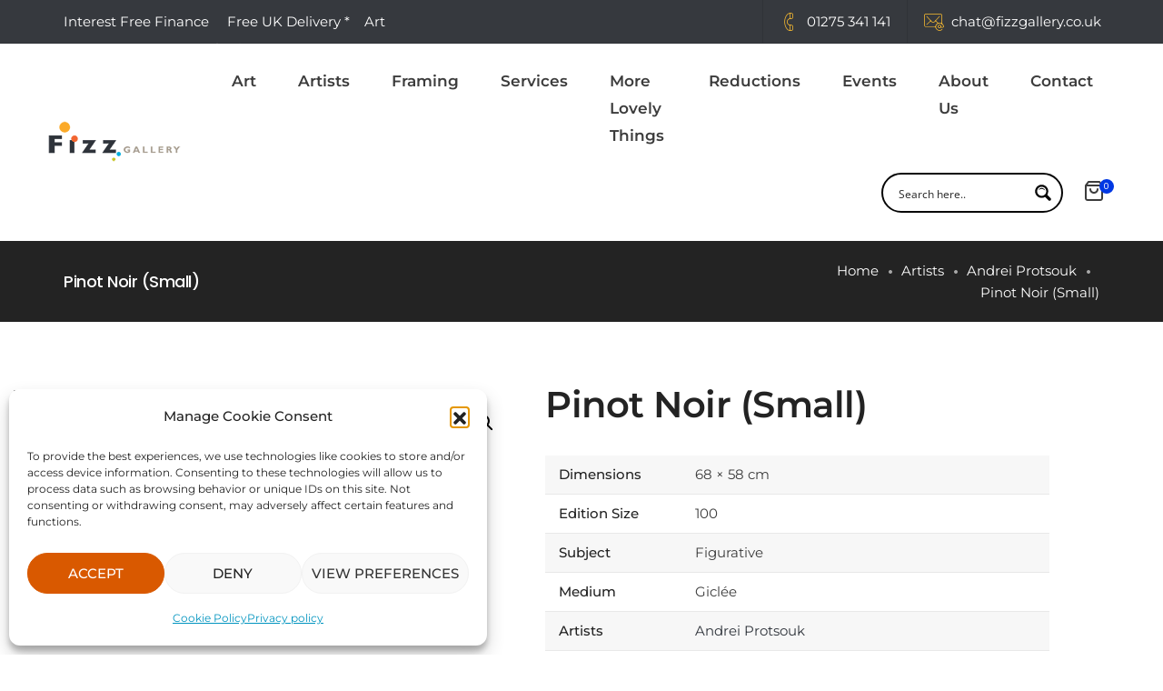

--- FILE ---
content_type: text/html; charset=UTF-8
request_url: https://fizzgallery.co.uk/art/pinot-noir-small-by-andrei-protsouk/
body_size: 31531
content:
<!DOCTYPE html><html lang="en-US" class="no-js"><head><meta charset="UTF-8" /><meta name="viewport" content="width=device-width, initial-scale=1, maximum-scale=1" /><link rel="profile" href="https://gmpg.org/xfn/11" /><meta name='robots' content='index, follow, max-image-preview:large, max-snippet:-1, max-video-preview:-1' /><title>Buy Pinot Noir (Small) at FIZZ Gallery</title><meta name="description" content="Pinot Noir (Small) available to buy online or at independently owned FIZZ Gallery in Clevedon. Call us on 01275 341 141 to enquire about the piece of artwork." /><link rel="canonical" href="https://fizzgallery.co.uk/art/pinot-noir-small-by-andrei-protsouk/" /><meta property="og:locale" content="en_US" /><meta property="og:type" content="article" /><meta property="og:title" content="Buy Pinot Noir (Small) at FIZZ Gallery" /><meta property="og:description" content="Pinot Noir (Small) available to buy online or at independently owned FIZZ Gallery in Clevedon. Call us on 01275 341 141 to enquire about the piece of artwork." /><meta property="og:url" content="https://fizzgallery.co.uk/art/pinot-noir-small-by-andrei-protsouk/" /><meta property="og:site_name" content="FIZZ Gallery" /><meta property="article:modified_time" content="2026-02-02T13:58:21+00:00" /><meta name="twitter:card" content="summary_large_image" /> <script type="application/ld+json" class="yoast-schema-graph">{"@context":"https://schema.org","@graph":[{"@type":"WebPage","@id":"https://fizzgallery.co.uk/art/pinot-noir-small-by-andrei-protsouk/","url":"https://fizzgallery.co.uk/art/pinot-noir-small-by-andrei-protsouk/","name":"Buy Pinot Noir (Small) at FIZZ Gallery","isPartOf":{"@id":"https://fizzgallery.co.uk/#website"},"datePublished":"2021-06-17T08:56:08+00:00","dateModified":"2026-02-02T13:58:21+00:00","description":"Pinot Noir (Small) available to buy online or at independently owned FIZZ Gallery in Clevedon. Call us on 01275 341 141 to enquire about the piece of artwork.","breadcrumb":{"@id":"https://fizzgallery.co.uk/art/pinot-noir-small-by-andrei-protsouk/#breadcrumb"},"inLanguage":"en-US","potentialAction":[{"@type":"ReadAction","target":["https://fizzgallery.co.uk/art/pinot-noir-small-by-andrei-protsouk/"]}]},{"@type":"BreadcrumbList","@id":"https://fizzgallery.co.uk/art/pinot-noir-small-by-andrei-protsouk/#breadcrumb","itemListElement":[{"@type":"ListItem","position":1,"name":"Home","item":"https://fizzgallery.co.uk/"},{"@type":"ListItem","position":2,"name":"Products","item":"https://fizzgallery.co.uk/shop/"},{"@type":"ListItem","position":3,"name":"Artists","item":"https://fizzgallery.co.uk/category/artists/"},{"@type":"ListItem","position":4,"name":"Andrei Protsouk","item":"https://fizzgallery.co.uk/category/artists/andrei-protsouk/"},{"@type":"ListItem","position":5,"name":"Pinot Noir (Small)"}]},{"@type":"WebSite","@id":"https://fizzgallery.co.uk/#website","url":"https://fizzgallery.co.uk/","name":"FIZZ Gallery","description":"FIZZ Gallery and Framing","potentialAction":[{"@type":"SearchAction","target":{"@type":"EntryPoint","urlTemplate":"https://fizzgallery.co.uk/?s={search_term_string}"},"query-input":{"@type":"PropertyValueSpecification","valueRequired":true,"valueName":"search_term_string"}}],"inLanguage":"en-US"}]}</script> <link rel='dns-prefetch' href='//fonts.googleapis.com' /><link rel="alternate" type="application/rss+xml" title="FIZZ Gallery &raquo; Feed" href="https://fizzgallery.co.uk/feed/" /><link rel="alternate" type="application/rss+xml" title="FIZZ Gallery &raquo; Comments Feed" href="https://fizzgallery.co.uk/comments/feed/" /><link rel="alternate" title="oEmbed (JSON)" type="application/json+oembed" href="https://fizzgallery.co.uk/wp-json/oembed/1.0/embed?url=https%3A%2F%2Ffizzgallery.co.uk%2Fart%2Fpinot-noir-small-by-andrei-protsouk%2F" /><link rel="alternate" title="oEmbed (XML)" type="text/xml+oembed" href="https://fizzgallery.co.uk/wp-json/oembed/1.0/embed?url=https%3A%2F%2Ffizzgallery.co.uk%2Fart%2Fpinot-noir-small-by-andrei-protsouk%2F&#038;format=xml" /><link data-optimized="2" rel="stylesheet" href="https://fizzgallery.co.uk/wp-content/litespeed/css/424861aaa38e6770d159ca929db744ec.css?ver=d3d9b" /> <script type="text/javascript" src="https://fizzgallery.co.uk/wp-includes/js/jquery/jquery.min.js" id="jquery-core-js"></script> <script type="text/javascript" src="https://fizzgallery.co.uk/wp-includes/js/jquery/jquery-migrate.min.js" id="jquery-migrate-js"></script> <script type="text/javascript" src="https://fizzgallery.co.uk/wp-content/plugins/woocommerce/assets/js/jquery-blockui/jquery.blockUI.min.js" id="wc-jquery-blockui-js" defer="defer" data-wp-strategy="defer"></script> <script type="text/javascript" id="wc-add-to-cart-js-extra">/*  */
var wc_add_to_cart_params = {"ajax_url":"/wp-admin/admin-ajax.php","wc_ajax_url":"/?wc-ajax=%%endpoint%%","i18n_view_cart":"View cart","cart_url":"https://fizzgallery.co.uk/cart/","is_cart":"","cart_redirect_after_add":"yes"};
//# sourceURL=wc-add-to-cart-js-extra
/*  */</script> <script type="text/javascript" src="https://fizzgallery.co.uk/wp-content/plugins/woocommerce/assets/js/frontend/add-to-cart.min.js" id="wc-add-to-cart-js" defer="defer" data-wp-strategy="defer"></script> <script type="text/javascript" src="https://fizzgallery.co.uk/wp-content/plugins/woocommerce/assets/js/zoom/jquery.zoom.min.js" id="wc-zoom-js" defer="defer" data-wp-strategy="defer"></script> <script type="text/javascript" src="https://fizzgallery.co.uk/wp-content/plugins/woocommerce/assets/js/flexslider/jquery.flexslider.min.js" id="wc-flexslider-js" defer="defer" data-wp-strategy="defer"></script> <script type="text/javascript" src="https://fizzgallery.co.uk/wp-content/plugins/woocommerce/assets/js/photoswipe/photoswipe.min.js" id="wc-photoswipe-js" defer="defer" data-wp-strategy="defer"></script> <script type="text/javascript" src="https://fizzgallery.co.uk/wp-content/plugins/woocommerce/assets/js/photoswipe/photoswipe-ui-default.min.js" id="wc-photoswipe-ui-default-js" defer="defer" data-wp-strategy="defer"></script> <script type="text/javascript" id="wc-single-product-js-extra">/*  */
var wc_single_product_params = {"i18n_required_rating_text":"Please select a rating","i18n_rating_options":["1 of 5 stars","2 of 5 stars","3 of 5 stars","4 of 5 stars","5 of 5 stars"],"i18n_product_gallery_trigger_text":"View full-screen image gallery","review_rating_required":"yes","flexslider":{"rtl":false,"animation":"slide","smoothHeight":true,"directionNav":false,"controlNav":"thumbnails","slideshow":false,"animationSpeed":500,"animationLoop":false,"allowOneSlide":false},"zoom_enabled":"1","zoom_options":[],"photoswipe_enabled":"1","photoswipe_options":{"shareEl":false,"closeOnScroll":false,"history":false,"hideAnimationDuration":0,"showAnimationDuration":0},"flexslider_enabled":"1"};
//# sourceURL=wc-single-product-js-extra
/*  */</script> <script type="text/javascript" src="https://fizzgallery.co.uk/wp-content/plugins/woocommerce/assets/js/frontend/single-product.min.js" id="wc-single-product-js" defer="defer" data-wp-strategy="defer"></script> <script type="text/javascript" src="https://fizzgallery.co.uk/wp-content/plugins/woocommerce/assets/js/js-cookie/js.cookie.min.js" id="wc-js-cookie-js" defer="defer" data-wp-strategy="defer"></script> <script type="text/javascript" id="woocommerce-js-extra">/*  */
var woocommerce_params = {"ajax_url":"/wp-admin/admin-ajax.php","wc_ajax_url":"/?wc-ajax=%%endpoint%%","i18n_password_show":"Show password","i18n_password_hide":"Hide password"};
//# sourceURL=woocommerce-js-extra
/*  */</script> <script type="text/javascript" src="https://fizzgallery.co.uk/wp-content/plugins/woocommerce/assets/js/frontend/woocommerce.min.js" id="woocommerce-js" defer="defer" data-wp-strategy="defer"></script> <script type="text/javascript" src="https://fizzgallery.co.uk/wp-content/plugins/wt-woocommerce-related-products/public/js/custom-related-products-public.js" id="wt-woocommerce-related-products-js"></script> <link rel="https://api.w.org/" href="https://fizzgallery.co.uk/wp-json/" /><link rel="alternate" title="JSON" type="application/json" href="https://fizzgallery.co.uk/wp-json/wp/v2/product/87719" /><link rel="EditURI" type="application/rsd+xml" title="RSD" href="https://fizzgallery.co.uk/xmlrpc.php?rsd" /><meta name="generator" content="WordPress 6.9" /><meta name="generator" content="WooCommerce 10.4.3" /><link rel='shortlink' href='https://fizzgallery.co.uk/?p=87719' />
 <script>(function(w,d,s,l,i){w[l]=w[l]||[];w[l].push({'gtm.start':
new Date().getTime(),event:'gtm.js'});var f=d.getElementsByTagName(s)[0],
j=d.createElement(s),dl=l!='dataLayer'?'&l='+l:'';j.async=true;j.src=
'https://www.googletagmanager.com/gtm.js?id='+i+dl;f.parentNode.insertBefore(j,f);
})(window,document,'script','dataLayer','GTM-58RMNSGR');</script> <meta name="google-site-verification" content="8oF7Zgbz0KnZby0rXuphHBjmj-TMPNsbOo5LjVLKHxU" /> <script type="text/javascript">var _ss = _ss || [];
    _ss.push(['_setDomain', 'https://koi-3QP7C5VJX0.marketingautomation.services/net']);
    _ss.push(['_setAccount', 'KOI-4LWQH6JQRS']);
    _ss.push(['_trackPageView']);
    window._pa = window._pa || {};
    // _pa.orderId = "myOrderId"; // OPTIONAL: attach unique conversion identifier to conversions
    // _pa.revenue = "19.99"; // OPTIONAL: attach dynamic purchase values to conversions
    // _pa.productId = "myProductId"; // OPTIONAL: Include product ID for use with dynamic ads
(function() {
    var ss = document.createElement('script');
    ss.type = 'text/javascript'; ss.async = true;
    ss.src = ('https:' == document.location.protocol ? 'https://' : 'http://') + 'koi-3QP7C5VJX0.marketingautomation.services/client/ss.js?ver=2.4.0';
    var scr = document.getElementsByTagName('script')[0];
    scr.parentNode.insertBefore(ss, scr);
})();</script>  <script type="text/plain" data-service="google-analytics" data-category="statistics" async data-cmplz-src="https://www.googletagmanager.com/gtag/js?id=G-SDER4LD6BB"></script> <script>window.dataLayer = window.dataLayer || [];
  function gtag(){dataLayer.push(arguments);}
  gtag('js', new Date());

  gtag('config', 'G-SDER4LD6BB');</script>  <script>!function(f,b,e,v,n,t,s)
{if(f.fbq)return;n=f.fbq=function(){n.callMethod?
n.callMethod.apply(n,arguments):n.queue.push(arguments)};
if(!f._fbq)f._fbq=n;n.push=n;n.loaded=!0;n.version='2.0';
n.queue=[];t=b.createElement(e);t.async=!0;
t.src=v;s=b.getElementsByTagName(e)[0];
s.parentNode.insertBefore(t,s)}(window, document,'script',
'https://connect.facebook.net/en_US/fbevents.js');
fbq('init', '1817495575159216');
fbq('track', 'PageView');</script> <noscript><img height="1" width="1" style="display:none"
src="https://www.facebook.com/tr?id=1817495575159216&ev=PageView&noscript=1"
/></noscript>
 <script type="text/javascript">var _ss = _ss || [];
    _ss.push(['_setDomain', 'https://koi-3QP7C5VJX0.marketingautomation.services/net']);
    _ss.push(['_setAccount', 'KOI-4LZT4FK760']);
    _ss.push(['_trackPageView']);
    window._pa = window._pa || {};
    // _pa.orderId = "myOrderId"; // OPTIONAL: attach unique conversion identifier to conversions
    // _pa.revenue = "19.99"; // OPTIONAL: attach dynamic purchase values to conversions
    // _pa.productId = "myProductId"; // OPTIONAL: Include product ID for use with dynamic ads
(function() {
    var ss = document.createElement('script');
    ss.type = 'text/javascript'; ss.async = true;
    ss.src = ('https:' == document.location.protocol ? 'https://' : 'http://') + 'koi-3QP7C5VJX0.marketingautomation.services/client/ss.js?ver=2.4.0';
    var scr = document.getElementsByTagName('script')[0];
    scr.parentNode.insertBefore(ss, scr);
})();</script> <noscript><style>.woocommerce-product-gallery{ opacity: 1 !important; }</style></noscript><meta name="generator" content="Elementor 3.34.2; features: additional_custom_breakpoints; settings: css_print_method-external, google_font-enabled, font_display-swap"><meta name="generator" content="Powered by Slider Revolution 6.7.35 - responsive, Mobile-Friendly Slider Plugin for WordPress with comfortable drag and drop interface." /> <script>function setREVStartSize(e){
			//window.requestAnimationFrame(function() {
				window.RSIW = window.RSIW===undefined ? window.innerWidth : window.RSIW;
				window.RSIH = window.RSIH===undefined ? window.innerHeight : window.RSIH;
				try {
					var pw = document.getElementById(e.c).parentNode.offsetWidth,
						newh;
					pw = pw===0 || isNaN(pw) || (e.l=="fullwidth" || e.layout=="fullwidth") ? window.RSIW : pw;
					e.tabw = e.tabw===undefined ? 0 : parseInt(e.tabw);
					e.thumbw = e.thumbw===undefined ? 0 : parseInt(e.thumbw);
					e.tabh = e.tabh===undefined ? 0 : parseInt(e.tabh);
					e.thumbh = e.thumbh===undefined ? 0 : parseInt(e.thumbh);
					e.tabhide = e.tabhide===undefined ? 0 : parseInt(e.tabhide);
					e.thumbhide = e.thumbhide===undefined ? 0 : parseInt(e.thumbhide);
					e.mh = e.mh===undefined || e.mh=="" || e.mh==="auto" ? 0 : parseInt(e.mh,0);
					if(e.layout==="fullscreen" || e.l==="fullscreen")
						newh = Math.max(e.mh,window.RSIH);
					else{
						e.gw = Array.isArray(e.gw) ? e.gw : [e.gw];
						for (var i in e.rl) if (e.gw[i]===undefined || e.gw[i]===0) e.gw[i] = e.gw[i-1];
						e.gh = e.el===undefined || e.el==="" || (Array.isArray(e.el) && e.el.length==0)? e.gh : e.el;
						e.gh = Array.isArray(e.gh) ? e.gh : [e.gh];
						for (var i in e.rl) if (e.gh[i]===undefined || e.gh[i]===0) e.gh[i] = e.gh[i-1];
											
						var nl = new Array(e.rl.length),
							ix = 0,
							sl;
						e.tabw = e.tabhide>=pw ? 0 : e.tabw;
						e.thumbw = e.thumbhide>=pw ? 0 : e.thumbw;
						e.tabh = e.tabhide>=pw ? 0 : e.tabh;
						e.thumbh = e.thumbhide>=pw ? 0 : e.thumbh;
						for (var i in e.rl) nl[i] = e.rl[i]<window.RSIW ? 0 : e.rl[i];
						sl = nl[0];
						for (var i in nl) if (sl>nl[i] && nl[i]>0) { sl = nl[i]; ix=i;}
						var m = pw>(e.gw[ix]+e.tabw+e.thumbw) ? 1 : (pw-(e.tabw+e.thumbw)) / (e.gw[ix]);
						newh =  (e.gh[ix] * m) + (e.tabh + e.thumbh);
					}
					var el = document.getElementById(e.c);
					if (el!==null && el) el.style.height = newh+"px";
					el = document.getElementById(e.c+"_wrapper");
					if (el!==null && el) {
						el.style.height = newh+"px";
						el.style.display = "block";
					}
				} catch(e){
					console.log("Failure at Presize of Slider:" + e)
				}
			//});
		  };</script> <link rel="preconnect" href="https://fonts.gstatic.com" crossorigin /></head><body data-cmplz=1 class="wp-singular product-template-default single single-product postid-87719 wp-embed-responsive wp-theme-litho wp-child-theme-litho-child theme-litho woocommerce woocommerce-page woocommerce-no-js yith-wcan-pro elementor-default elementor-template-full-width elementor-kit-74341 elementor-page-81633" data-mobile-nav-style="classic" data-mobile-nav-trigger-alignment="left">
<noscript><iframe src="https://www.googletagmanager.com/ns.html?id=GTM-58RMNSGR"
height="0" width="0" style="display:none;visibility:hidden"></iframe></noscript><header id="masthead" class="site-header header-with-mini-header" itemscope="itemscope" itemtype="http://schema.org/WPHeader"><div class="mini-header-main-wrapper no-sticky"><div data-elementor-type="wp-post" data-elementor-id="11784" class="elementor elementor-11784" data-elementor-post-type="sectionbuilder"><section class="elementor-section elementor-top-section elementor-element elementor-element-5b5c58b elementor-section-full_width elementor-hidden-phone elementor-section-height-default elementor-section-height-default" data-id="5b5c58b" data-element_type="section" data-settings="{&quot;background_background&quot;:&quot;classic&quot;}"><div class="elementor-container elementor-column-gap-default"><div class=" elementor-column elementor-col-50 elementor-top-column elementor-element elementor-element-6271078" data-fullscreen-column-settings="{&quot;fullscreen&quot;:&quot;&quot;}" data-id="6271078" data-element_type="column"><div class="elementor-widget-wrap elementor-element-populated"><div class="elementor-element elementor-element-ce43ce5 elementor-absolute headerlinks elementor-widget elementor-widget-text-editor" data-id="ce43ce5" data-element_type="widget" data-settings="{&quot;_position&quot;:&quot;absolute&quot;}" data-widget_type="text-editor.default"><div class="elementor-widget-container"><p><a href="https://fizzgallery.co.uk/own-art/">Interest Free Finance</a>     <a href="https://fizzgallery.co.uk/terms-and-conditions/">Free UK Delivery</a> *    <a href="https://fizzgallery.co.uk/services#art-consultations">Art Consultations </a>  </p></div></div></div></div><div class=" elementor-column elementor-col-50 elementor-top-column elementor-element elementor-element-4e32de9" data-fullscreen-column-settings="{&quot;fullscreen&quot;:&quot;&quot;}" data-id="4e32de9" data-element_type="column"><div class="elementor-widget-wrap elementor-element-populated"><div class="elementor-element elementor-element-d62134c elementor-position-left elementor-vertical-align-middle elementor-widget__width-initial elementor-view-default elementor-mobile-position-top elementor-widget elementor-widget-litho-icon-box" data-id="d62134c" data-element_type="widget" data-widget_type="litho-icon-box.default"><div class="elementor-widget-container"><div class="elementor-icon-box-wrapper litho-icon-box-wrapper"><div class="elementor-icon-box-icon">					<a class="elementor-icon elementor-animation-" href="tel:01275341141">
<i aria-hidden="true" class=" line-icon-Telephone"></i>						<span class="screen-reader-text">Icon</span>
</a></div><div class="elementor-icon-box-content">
<span class="elementor-icon-box-title"><a href="tel:01275341141">01275 341 141</a>
</span></div></div></div></div><div class="elementor-element elementor-element-2bb5de8 elementor-position-left elementor-vertical-align-middle elementor-widget__width-initial elementor-view-default elementor-mobile-position-top elementor-widget elementor-widget-litho-icon-box" data-id="2bb5de8" data-element_type="widget" data-widget_type="litho-icon-box.default"><div class="elementor-widget-container"><div class="elementor-icon-box-wrapper litho-icon-box-wrapper"><div class="elementor-icon-box-icon">					<a class="elementor-icon elementor-animation-" href="mailto:chat@fizzgallery.co.uk">
<i aria-hidden="true" class=" line-icon-Mail-withAtSign"></i>						<span class="screen-reader-text">Icon</span>
</a></div><div class="elementor-icon-box-content">
<span class="elementor-icon-box-title"><a href="mailto:chat@fizzgallery.co.uk">chat@fizzgallery.co.uk</a>
</span></div></div></div></div></div></div></div></section></div></div><nav class=" header-common-wrapper header-img standard navbar navbar-expand-lg appear-down-scroll fixed-top"><div data-elementor-type="wp-post" data-elementor-id="1643" class="elementor elementor-1643" data-elementor-post-type="sectionbuilder"><section class="elementor-section elementor-top-section elementor-element elementor-element-b729f78 elementor-section-full_width elementor-section-content-middle elementor-section-height-default elementor-section-height-default" data-id="b729f78" data-element_type="section" data-settings="{&quot;background_background&quot;:&quot;classic&quot;}"><div class="elementor-container elementor-column-gap-default"><div class=" elementor-column elementor-col-33 elementor-top-column elementor-element elementor-element-890bf3c" data-fullscreen-column-settings="{&quot;fullscreen&quot;:&quot;&quot;}" data-id="890bf3c" data-element_type="column"><div class="elementor-widget-wrap elementor-element-populated"><div class="elementor-element elementor-element-133368e elementor-widget elementor-widget-litho-site-logo" data-id="133368e" data-element_type="widget" data-widget_type="litho-site-logo.default"><div class="elementor-widget-container">
<a class="navbar-brand" href="https://fizzgallery.co.uk">
<img data-lazyloaded="1" src="[data-uri]" class="default-logo" data-src="https://fizzgallery.co.uk/wp-content/uploads/2020/02/New-Fizz-Logo-2023-resized.png" alt="FIZZ Gallery" data-at2x="https://fizzgallery.co.uk/wp-content/uploads/2020/02/New-Fizz-Logo-2023-resized.png"/><noscript><img class="default-logo" src="https://fizzgallery.co.uk/wp-content/uploads/2020/02/New-Fizz-Logo-2023-resized.png" alt="FIZZ Gallery" data-at2x="https://fizzgallery.co.uk/wp-content/uploads/2020/02/New-Fizz-Logo-2023-resized.png"/></noscript><img data-lazyloaded="1" src="[data-uri]" class="alt-logo" data-src="https://fizzgallery.co.uk/wp-content/uploads/2020/02/New-Fizz-Logo-2023-resized.png" alt="FIZZ Gallery" data-at2x="https://fizzgallery.co.uk/wp-content/uploads/2020/02/New-Fizz-Logo-2023-resized.png"/><noscript><img class="alt-logo" src="https://fizzgallery.co.uk/wp-content/uploads/2020/02/New-Fizz-Logo-2023-resized.png" alt="FIZZ Gallery" data-at2x="https://fizzgallery.co.uk/wp-content/uploads/2020/02/New-Fizz-Logo-2023-resized.png"/></noscript><img data-lazyloaded="1" src="[data-uri]" class="mobile-logo" data-src="https://fizzgallery.co.uk/wp-content/uploads/2020/02/New-Fizz-Logo-2023-resized.png" alt="FIZZ Gallery" data-at2x="https://fizzgallery.co.uk/wp-content/uploads/2020/02/New-Fizz-Logo-2023-resized.png"/><noscript><img class="mobile-logo" src="https://fizzgallery.co.uk/wp-content/uploads/2020/02/New-Fizz-Logo-2023-resized.png" alt="FIZZ Gallery" data-at2x="https://fizzgallery.co.uk/wp-content/uploads/2020/02/New-Fizz-Logo-2023-resized.png"/></noscript>					</a></div></div></div></div><div class=" elementor-column elementor-col-66 elementor-top-column elementor-element elementor-element-3ff77de" data-fullscreen-column-settings="{&quot;fullscreen&quot;:&quot;&quot;}" data-id="3ff77de" data-element_type="column"><div class="elementor-widget-wrap elementor-element-populated"><div class="elementor-element elementor-element-d7c2a9b elementor-widget__width-auto elementor-widget elementor-widget-litho-mega-menu" data-id="d7c2a9b" data-element_type="widget" data-widget_type="litho-mega-menu.default"><div class="elementor-widget-container">
<button class="navbar-toggler" type="button" data-bs-toggle="collapse" data-bs-target="#navbarLeftNav" aria-controls="navbarLeftNav" aria-label="Toggle navigation">
<span class="navbar-toggler-line"></span>
<span class="navbar-toggler-line"></span>
<span class="navbar-toggler-line"></span>
<span class="navbar-toggler-line"></span>
</button><div id="navbarLeftNav" class="collapse navbar-collapse" itemscope="itemscope" itemtype="http://schema.org/SiteNavigationElement"><ul id="menu-new-fizz-menu-2023" class="menu alt-font navbar-nav"><li id="menu-item-83368" class="menu-item menu-item-type-post_type menu-item-object-page menu-item-83368 item-depth-0 nav-item simple-dropdown"><a href="https://fizzgallery.co.uk/art/" itemprop="url"  class="nav-link before">Art</a></li><li id="menu-item-83367" class="menu-item menu-item-type-post_type menu-item-object-page menu-item-83367 item-depth-0 nav-item simple-dropdown"><a href="https://fizzgallery.co.uk/artists/" itemprop="url"  class="nav-link before">Artists</a></li><li id="menu-item-79342" class="menu-item menu-item-type-post_type menu-item-object-page menu-item-79342 item-depth-0 nav-item simple-dropdown"><a href="https://fizzgallery.co.uk/framing/" itemprop="url"  class="nav-link before">Framing</a></li><li id="menu-item-79633" class="menu-item menu-item-type-post_type menu-item-object-page menu-item-has-children menu-item-79633 item-depth-0 dropdown nav-item simple-dropdown"><a href="https://fizzgallery.co.uk/services/" itemprop="url"  class="nav-link before">Services</a><i class="fa-solid fa-angle-down dropdown-toggle" data-bs-toggle="dropdown" aria-hidden="true"></i><ul  class="sub-menu dropdown-menu"><li id="menu-item-102037" class="menu-item menu-item-type-post_type menu-item-object-page menu-item-102037 item-depth-1"><a href="https://fizzgallery.co.uk/art/" itemprop="url"  class="before">Buy Art</a></li><li id="menu-item-91372" class="menu-item menu-item-type-custom menu-item-object-custom menu-item-91372 item-depth-1"><a href="https://fizzgallery.co.uk/services/#art-consultations" itemprop="url"  class="before">Art Consultations</a></li><li id="menu-item-91373" class="menu-item menu-item-type-custom menu-item-object-custom menu-item-91373 item-depth-1"><a href="https://fizzgallery.co.uk/services/#view-at-home" itemprop="url"  class="before">View at Home</a></li><li id="menu-item-91374" class="menu-item menu-item-type-custom menu-item-object-custom menu-item-91374 item-depth-1"><a href="https://fizzgallery.co.uk/services/#investing-in-art" itemprop="url"  class="before">Investing in Art</a></li><li id="menu-item-89526" class="menu-item menu-item-type-post_type menu-item-object-page menu-item-89526 item-depth-1"><a href="https://fizzgallery.co.uk/own-art/" itemprop="url"  class="before">Interest Free Finance</a></li><li id="menu-item-91375" class="menu-item menu-item-type-post_type menu-item-object-page menu-item-91375 item-depth-1"><a href="https://fizzgallery.co.uk/terms-and-conditions/" itemprop="url"  class="before">Delivery</a></li><li id="menu-item-89529" class="menu-item menu-item-type-post_type menu-item-object-page menu-item-89529 item-depth-1"><a href="https://fizzgallery.co.uk/gift-vouchers/" itemprop="url"  class="before">Gift Vouchers</a></li></ul></li><li id="menu-item-80164" class="menu-item menu-item-type-post_type menu-item-object-page menu-item-80164 item-depth-0 nav-item simple-dropdown"><a href="https://fizzgallery.co.uk/more-lovely-things/" itemprop="url"  class="nav-link before">More Lovely Things</a></li><li id="menu-item-130831" class="menu-item menu-item-type-post_type menu-item-object-page menu-item-130831 item-depth-0 nav-item simple-dropdown"><a href="https://fizzgallery.co.uk/reductions/" itemprop="url"  class="nav-link before">Reductions</a></li><li id="menu-item-113210" class="menu-item menu-item-type-post_type menu-item-object-page menu-item-113210 item-depth-0 nav-item simple-dropdown"><a href="https://fizzgallery.co.uk/events/" itemprop="url"  class="nav-link before">Events</a></li><li id="menu-item-82957" class="menu-item menu-item-type-post_type menu-item-object-page menu-item-has-children menu-item-82957 item-depth-0 dropdown nav-item simple-dropdown"><a href="https://fizzgallery.co.uk/about-us/" itemprop="url"  class="nav-link before">About Us</a><i class="fa-solid fa-angle-down dropdown-toggle" data-bs-toggle="dropdown" aria-hidden="true"></i><ul  class="sub-menu dropdown-menu"><li id="menu-item-88458" class="menu-item menu-item-type-post_type menu-item-object-page menu-item-88458 item-depth-1"><a href="https://fizzgallery.co.uk/friends-of-fizz/" itemprop="url"  class="before">Keep Up To Date</a></li><li id="menu-item-79712" class="menu-item menu-item-type-post_type menu-item-object-page menu-item-79712 item-depth-1"><a href="https://fizzgallery.co.uk/blog/" itemprop="url"  class="before">Blog</a></li><li id="menu-item-113613" class="menu-item menu-item-type-post_type menu-item-object-page menu-item-113613 item-depth-1"><a href="https://fizzgallery.co.uk/events/" itemprop="url"  class="before">Events</a></li></ul></li><li id="menu-item-79907" class="menu-item menu-item-type-post_type menu-item-object-page menu-item-79907 item-depth-0 nav-item simple-dropdown"><a href="https://fizzgallery.co.uk/contact/" itemprop="url"  class="nav-link before">Contact</a></li></ul></div></div></div><div class="elementor-element elementor-element-62597fe elementor-widget__width-auto elementor-widget elementor-widget-shortcode" data-id="62597fe" data-element_type="widget" data-widget_type="shortcode.default"><div class="elementor-widget-container"><div class="elementor-shortcode"><div class="asp_w_container asp_w_container_1 asp_w_container_1_1" data-id="1" data-instance="1"><div class='asp_w asp_m asp_m_1 asp_m_1_1 wpdreams_asp_sc wpdreams_asp_sc-1 ajaxsearchpro asp_main_container asp_non_compact' data-id="1" data-name="[wpdreams_ajaxsearchlite]" data-instance="1" id='ajaxsearchpro1_1'><div class="probox"><div class='prosettings' style='display:none;' data-opened=0><div class='innericon'><svg xmlns="http://www.w3.org/2000/svg" width="22" height="22" viewBox="0 0 512 512"><polygon transform="rotate(90 256 256)" points="142.332,104.886 197.48,50 402.5,256 197.48,462 142.332,407.113 292.727,256"/></svg></div></div><div class='proinput'><form role="search" action='#' autocomplete="off" aria-label="Search form"><input type='search' class='orig' placeholder='Search here..' name='phrase' value='' aria-label="Search input" autocomplete="off"/><input type='text' class='autocomplete' name='phrase' value='' aria-label="Search autocomplete input" aria-hidden="true" tabindex="-1" autocomplete="off" disabled/></form></div><button class='promagnifier' aria-label="Search magnifier button"><span class='asp_text_button hiddend'> Search </span><span class='innericon'><svg xmlns="http://www.w3.org/2000/svg" width="22" height="22" viewBox="0 0 512 512"><path d="M448.225 394.243l-85.387-85.385c16.55-26.08 26.146-56.986 26.146-90.094 0-92.99-75.652-168.64-168.643-168.64-92.988 0-168.64 75.65-168.64 168.64s75.65 168.64 168.64 168.64c31.466 0 60.94-8.67 86.176-23.734l86.14 86.142c36.755 36.754 92.355-18.783 55.57-55.57zm-344.233-175.48c0-64.155 52.192-116.35 116.35-116.35s116.353 52.194 116.353 116.35S284.5 335.117 220.342 335.117s-116.35-52.196-116.35-116.352zm34.463-30.26c34.057-78.9 148.668-69.75 170.248 12.863-43.482-51.037-119.984-56.532-170.248-12.862z"/></svg></span><span class="asp_clear"></span></button><div class='proloading'><div class="asp_loader"><div class="asp_loader-inner asp_ball-scale"><div></div></div></div></div><div class='proclose'><svg version="1.1" xmlns="http://www.w3.org/2000/svg" xmlns:xlink="http://www.w3.org/1999/xlink" x="0px" y="0px" width="512px" height="512px" viewBox="0 0 512 512" enable-background="new 0 0 512 512" xml:space="preserve"><polygon points="438.393,374.595 319.757,255.977 438.378,137.348 374.595,73.607 255.995,192.225 137.375,73.622 73.607,137.352 192.246,255.983 73.622,374.625 137.352,438.393 256.002,319.734 374.652,438.378 "/></svg></div></div></div><div class='asp_data_container' style="display:none !important;"><div class="asp_init_data" style="display:none !important;" id="asp_init_id_1_1" data-asp-id="1" data-asp-instance="1" data-aspdata="[base64]/[base64]/[base64]/[base64]"></div><div class='asp_hidden_data' style="display:none !important;"><div class='asp_item_overlay'><div class='asp_item_inner'><svg xmlns="http://www.w3.org/2000/svg" width="22" height="22" viewBox="0 0 512 512"><path d="M448.225 394.243l-85.387-85.385c16.55-26.08 26.146-56.986 26.146-90.094 0-92.99-75.652-168.64-168.643-168.64-92.988 0-168.64 75.65-168.64 168.64s75.65 168.64 168.64 168.64c31.466 0 60.94-8.67 86.176-23.734l86.14 86.142c36.755 36.754 92.355-18.783 55.57-55.57zm-344.233-175.48c0-64.155 52.192-116.35 116.35-116.35s116.353 52.194 116.353 116.35S284.5 335.117 220.342 335.117s-116.35-52.196-116.35-116.352zm34.463-30.26c34.057-78.9 148.668-69.75 170.248 12.863-43.482-51.037-119.984-56.532-170.248-12.862z"/></svg></div></div></div></div><div id='__original__ajaxsearchprores1_1' class='asp_w asp_r asp_r_1 asp_r_1_1 vertical ajaxsearchpro wpdreams_asp_sc wpdreams_asp_sc-1' data-id="1" data-instance="1"><div class="results"><div class="resdrg"></div></div><div class="asp_res_loader hiddend"><div class="asp_loader"><div class="asp_loader-inner asp_ball-scale"><div></div></div></div></div></div><div id='__original__ajaxsearchprosettings1_1' class="asp_w asp_ss asp_ss_1 asp_s asp_s_1 asp_s_1_1 wpdreams_asp_sc wpdreams_asp_sc-1 ajaxsearchpro searchsettings" data-id="1" data-instance="1"><form name='options' class="asp-fss-flex" aria-label="Search settings form" autocomplete = 'off'><input type="hidden" name="current_page_id" value="87719"><input type="hidden" name="woo_currency" value="GBP"><input type='hidden' name='qtranslate_lang' value='0'/><input type="hidden" name="filters_changed" value="0"><input type="hidden" name="filters_initial" value="1"><fieldset class="asp_filter_generic asp_filter_id_1 asp_filter_n_0"><legend>Generic filters</legend><div class="asp_option" tabindex="0"><div class="asp_option_inner"><input type="checkbox" value="exact" id="set_exact1_1" aria-label="Exact matches only" name="asp_gen[]" /><div class="asp_option_checkbox"></div></div><div class="asp_option_label"> Exact matches only</div></div><div class="asp_option" tabindex="0"><div class="asp_option_inner"><input type="checkbox" value="title" id="set_title1_1" data-origvalue="1" aria-label="Search in title" name="asp_gen[]" checked="checked"/><div class="asp_option_checkbox"></div></div><div class="asp_option_label"> Search in title</div></div><div class="asp_option" tabindex="0"><div class="asp_option_inner"><input type="checkbox" value="content" id="set_content1_1" aria-label="Search in content" name="asp_gen[]" /><div class="asp_option_checkbox"></div></div><div class="asp_option_label"> Search in content</div></div><div class="asp_option" tabindex="0"><div class="asp_option_inner"><input type="checkbox" value="excerpt" id="set_excerpt1_1" data-origvalue="1" aria-label="Search in excerpt" name="asp_gen[]" checked="checked"/><div class="asp_option_checkbox"></div></div><div class="asp_option_label"> Search in excerpt</div></div></fieldset><fieldset class="asp_s_btn_container"><div class="asp_sr_btn_flex"><div class="asp_s_btn_div"><button class="asp_search_btn asp_s_btn">Search!</button></div></div></fieldset><div style="clear:both;"></div></form></div></div></div></div></div><div class="elementor-element elementor-element-3d37d0d elementor-widget__width-auto elementor-widget elementor-widget-litho-woocommerce-cart" data-id="3d37d0d" data-element_type="widget" data-widget_type="litho-woocommerce-cart.default"><div class="elementor-widget-container"><div class="widget_shopping_cart_content"><div class="litho-top-cart-wrapper top-cart-wrapper"><div class="litho-cart-top-counter cart-top-counter">
<i class="litho-cart-icon cart-icon icon-feather-shopping-bag" aria-hidden="true"></i>
<span class="litho-mini-cart-counter mini-cart-counter alt-font">0</span></div><div class="litho-mini-cart-content-wrap mini-cart-content-wrap"><div class="litho-mini-cart-content-inner mini-cart-content-inner"><p class="woocommerce-mini-cart__empty-message alt-font"><span><i class="icon-basket litho-no-cart-icon no-cart-icon"></i></span>No products in the cart</p></div></div></div></div></div></div></div></div></div></section></div></nav></header><div class="page-layout"><section class="litho-main-title-wrappper"><div data-elementor-type="wp-post" data-elementor-id="39473" class="elementor elementor-39473" data-elementor-post-type="sectionbuilder"><section class="elementor-section elementor-top-section elementor-element elementor-element-5c655c7 top-space elementor-section-boxed elementor-section-height-default elementor-section-height-default" data-id="5c655c7" data-element_type="section"><div class="elementor-container elementor-column-gap-default"><div class=" elementor-column elementor-col-100 elementor-top-column elementor-element elementor-element-ecd65ca" data-fullscreen-column-settings="{&quot;fullscreen&quot;:&quot;&quot;}" data-id="ecd65ca" data-element_type="column"><div class="elementor-widget-wrap elementor-element-populated"><div class="elementor-element elementor-element-50ed4e7 elementor-widget elementor-widget-litho-page-title" data-id="50ed4e7" data-element_type="widget" data-settings="{&quot;litho_page_title_style&quot;:&quot;left-alignment&quot;}" data-widget_type="litho-page-title.default"><div class="elementor-widget-container"><div class="litho-main-title-wrap main-title-inner litho-single-product-title-wrap  left-alignment"><div class="title-container"><div class="title-content-wrap row align-items-center"><div class="col-xl-8 col-lg-6 text-center text-lg-start"><h1  class="litho-main-title litho-single-product-title">											Pinot Noir (Small)</h1></div><div class="col-xl-4 col-lg-6 text-center text-lg-end justify-content-center justify-content-lg-end breadcrumb-wrapper"><ul class="litho-main-title-breadcrumb main-title-breadcrumb litho-single-product-title-breadcrumb"><li><a href="https://fizzgallery.co.uk">Home</a></li><li><a href="https://fizzgallery.co.uk/category/artists/">Artists</a></li><li><a href="https://fizzgallery.co.uk/category/artists/andrei-protsouk/">Andrei Protsouk</a></li><li>Pinot Noir (Small)</li></ul></div></div></div></div></div></div></div></div></div></section></div></section><div class="litho-main-content-wrap"><div class="woocommerce-notices-wrapper"></div><div data-elementor-type="product" data-elementor-id="81633" class="elementor elementor-81633 elementor-location-single post-87719 product type-product status-publish has-post-thumbnail product_cat-andrei-protsouk product_cat-limited-edition pa_artists-andrei-protsouk first instock taxable shipping-taxable purchasable product-type-simple litho-product-4col product" data-elementor-post-type="elementor_library"><section class="elementor-section elementor-top-section elementor-element elementor-element-4677863 elementor-section-boxed elementor-section-height-default elementor-section-height-default" data-id="4677863" data-element_type="section"><div class="elementor-container elementor-column-gap-default"><div class=" elementor-column elementor-col-50 elementor-top-column elementor-element elementor-element-b69ed01" data-fullscreen-column-settings="{&quot;fullscreen&quot;:&quot;&quot;}" data-id="b69ed01" data-element_type="column"><div class="elementor-widget-wrap elementor-element-populated"><div class="elementor-element elementor-element-ccf7ea1 yes elementor-widget elementor-widget-woocommerce-product-images" data-id="ccf7ea1" data-element_type="widget" data-widget_type="woocommerce-product-images.default"><div class="elementor-widget-container"><div class="woocommerce-product-gallery woocommerce-product-gallery--with-images woocommerce-product-gallery--columns-4 images" data-columns="4" style="opacity: 0; transition: opacity .25s ease-in-out;"><div class="woocommerce-product-gallery__wrapper"><div data-thumb="https://trade.bucksfineart.com/wp-content/uploads/2021/06/Pinot-Noir-Small-by-Andrei-Protsouk.jpg" data-thumb-alt="Pinot Noir (Small)" class="woocommerce-product-gallery__image"><a href="https://trade.bucksfineart.com/wp-content/uploads/2021/06/Pinot-Noir-Small-by-Andrei-Protsouk.jpg"><img data-lazyloaded="1" src="[data-uri]" loading="lazy" data-large_image="https://trade.bucksfineart.com/wp-content/uploads/2021/06/Pinot-Noir-Small-by-Andrei-Protsouk.jpg" data-large_image_width="872" data-large_image_height="1000" data-src="https://trade.bucksfineart.com/wp-content/uploads/2021/06/Pinot-Noir-Small-by-Andrei-Protsouk.jpg" alt="Pinot Noir (Small)" /><noscript><img loading="lazy" data-large_image="https://trade.bucksfineart.com/wp-content/uploads/2021/06/Pinot-Noir-Small-by-Andrei-Protsouk.jpg" data-large_image_width="872" data-large_image_height="1000"  src="https://trade.bucksfineart.com/wp-content/uploads/2021/06/Pinot-Noir-Small-by-Andrei-Protsouk.jpg" alt="Pinot Noir (Small)" /></noscript></a></div><div class="berocket_better_labels berocket_better_labels_image"><i style="display:none!important;" class="brapl_variation_replace" data-type="image"></i></div><div class="berocket_better_labels berocket_better_labels_label"><i style="display:none!important;" class="brapl_variation_replace" data-type="label"></i></div></div></div></div></div></div></div><div class=" elementor-column elementor-col-50 elementor-top-column elementor-element elementor-element-09f8d0d" data-fullscreen-column-settings="{&quot;fullscreen&quot;:&quot;&quot;}" data-id="09f8d0d" data-element_type="column"><div class="elementor-widget-wrap elementor-element-populated"><div class="elementor-element elementor-element-987be32 elementor-widget elementor-widget-woocommerce-product-title elementor-page-title elementor-widget-heading" data-id="987be32" data-element_type="widget" data-widget_type="woocommerce-product-title.default"><div class="elementor-widget-container"><h1 class="product_title entry-title elementor-heading-title elementor-size-default">Pinot Noir (Small)</h1></div></div><div class="elementor-element elementor-element-cc01542 elementor-widget elementor-widget-woocommerce-product-additional-information" data-id="cc01542" data-element_type="widget" data-widget_type="woocommerce-product-additional-information.default"><div class="elementor-widget-container"><h2>Additional information</h2><table class="woocommerce-product-attributes shop_attributes" aria-label="Product Details"><tr class="woocommerce-product-attributes-item woocommerce-product-attributes-item--dimensions"><th class="woocommerce-product-attributes-item__label" scope="row">Dimensions</th><td class="woocommerce-product-attributes-item__value">68 &times; 58 cm</td></tr><tr class="woocommerce-product-attributes-item woocommerce-product-attributes-item--attribute_pa_publisher"><th class="woocommerce-product-attributes-item__label" scope="row">Publisher</th><td class="woocommerce-product-attributes-item__value"><p>Buckingham Fine Art</p></td></tr><tr class="woocommerce-product-attributes-item woocommerce-product-attributes-item--attribute_pa_edition-size"><th class="woocommerce-product-attributes-item__label" scope="row">Edition Size</th><td class="woocommerce-product-attributes-item__value"><p>100</p></td></tr><tr class="woocommerce-product-attributes-item woocommerce-product-attributes-item--attribute_pa_subject"><th class="woocommerce-product-attributes-item__label" scope="row">Subject</th><td class="woocommerce-product-attributes-item__value"><p>Figurative</p></td></tr><tr class="woocommerce-product-attributes-item woocommerce-product-attributes-item--attribute_pa_medium"><th class="woocommerce-product-attributes-item__label" scope="row">Medium</th><td class="woocommerce-product-attributes-item__value"><p>Giclée</p></td></tr><tr class="woocommerce-product-attributes-item woocommerce-product-attributes-item--attribute_pa_artists"><th class="woocommerce-product-attributes-item__label" scope="row">Artists</th><td class="woocommerce-product-attributes-item__value"><p><a href="https://fizzgallery.co.uk/attribute/artists/andrei-protsouk/" rel="tag">Andrei Protsouk</a></p></td></tr></table></div></div><div class="elementor-element elementor-element-efe2d61 elementor-widget elementor-widget-text-editor" data-id="efe2d61" data-element_type="widget" data-widget_type="text-editor.default"><div class="elementor-widget-container">
Unframed Dimensions: 46 x 36 cm</div></div><div class="elementor-element elementor-element-e421fef elementor-widget elementor-widget-woocommerce-product-price" data-id="e421fef" data-element_type="widget" data-widget_type="woocommerce-product-price.default"><div class="elementor-widget-container"><p class="price"><span class="woocommerce-Price-amount amount"><bdi><span class="woocommerce-Price-currencySymbol">&pound;</span>395.00</bdi></span></p></div></div><section class="elementor-section elementor-inner-section elementor-element elementor-element-280c39c elementor-section-content-bottom elementor-hidden-tablet elementor-section-boxed elementor-section-height-default elementor-section-height-default" data-id="280c39c" data-element_type="section"><div class="elementor-container elementor-column-gap-default"><div class=" elementor-column elementor-col-50 elementor-inner-column elementor-element elementor-element-2799e2e" data-fullscreen-column-settings="{&quot;fullscreen&quot;:&quot;&quot;}" data-id="2799e2e" data-element_type="column"><div class="elementor-widget-wrap elementor-element-populated"><div class="elementor-element elementor-element-d829d78 elementor-add-to-cart--align-left elementor-widget elementor-widget-woocommerce-product-add-to-cart" data-id="d829d78" data-element_type="widget" data-widget_type="woocommerce-product-add-to-cart.default"><div class="elementor-widget-container"><div class="elementor-add-to-cart elementor-product-simple"><p class="stock in-stock">Available</p><form class="cart" action="https://fizzgallery.co.uk/art/pinot-noir-small-by-andrei-protsouk/" method="post" enctype='multipart/form-data'><div class="quantity">
<label class="screen-reader-text" for="quantity_69815ae1017ac">Pinot Noir (Small) quantity</label>
<input
type="number"
id="quantity_69815ae1017ac"
class="input-text qty text"
name="quantity"
value="1"
aria-label="Product quantity"
min="1"
max="91"
step="1"
placeholder=""
inputmode="numeric"
autocomplete="off"
/></div><button type="submit" name="add-to-cart" value="87719" class="single_add_to_cart_button button alt">Add to cart</button></form></div></div></div></div></div><div class=" elementor-column elementor-col-50 elementor-inner-column elementor-element elementor-element-c5dc1f6" data-fullscreen-column-settings="{&quot;fullscreen&quot;:&quot;&quot;}" data-id="c5dc1f6" data-element_type="column"><div class="elementor-widget-wrap elementor-element-populated"><div class="elementor-element elementor-element-dffca44 elementor-widget elementor-widget-button" data-id="dffca44" data-element_type="widget" data-widget_type="button.default"><div class="elementor-widget-container"><div class="elementor-button-wrapper">
<a class="elementor-button elementor-button-link elementor-size-sm" href="mailto:sandy@fizzgallery.co.uk">
<span class="elementor-button-content-wrapper">
<span class="elementor-button-text">ENQUIRE ABOUT THIS PIECE</span>
</span>
</a></div></div></div></div></div></div></section><div class="elementor-element elementor-element-90a4900 elementor-add-to-cart--align-left elementor-hidden-desktop elementor-hidden-mobile elementor-widget elementor-widget-woocommerce-product-add-to-cart" data-id="90a4900" data-element_type="widget" data-widget_type="woocommerce-product-add-to-cart.default"><div class="elementor-widget-container"><div class="elementor-add-to-cart elementor-product-simple"><p class="stock in-stock">Available</p><form class="cart" action="https://fizzgallery.co.uk/art/pinot-noir-small-by-andrei-protsouk/" method="post" enctype='multipart/form-data'><div class="quantity">
<label class="screen-reader-text" for="quantity_69815ae101e7e">Pinot Noir (Small) quantity</label>
<input
type="number"
id="quantity_69815ae101e7e"
class="input-text qty text"
name="quantity"
value="1"
aria-label="Product quantity"
min="1"
max="91"
step="1"
placeholder=""
inputmode="numeric"
autocomplete="off"
/></div><button type="submit" name="add-to-cart" value="87719" class="single_add_to_cart_button button alt">Add to cart</button></form></div></div></div><div class="elementor-element elementor-element-0d49d78 elementor-hidden-desktop elementor-hidden-mobile elementor-hidden-tablet elementor-widget elementor-widget-button" data-id="0d49d78" data-element_type="widget" data-widget_type="button.default"><div class="elementor-widget-container"><div class="elementor-button-wrapper">
<a class="elementor-button elementor-button-link elementor-size-sm" href="mailto:sandy@fizzgallery.co.uk">
<span class="elementor-button-content-wrapper">
<span class="elementor-button-text">ENQUIRE ABOUT THIS PIECE</span>
</span>
</a></div></div></div><div class="elementor-element elementor-element-eb3ba15 elementor-woo-meta--view-inline elementor-widget elementor-widget-woocommerce-product-meta" data-id="eb3ba15" data-element_type="widget" data-widget_type="woocommerce-product-meta.default"><div class="elementor-widget-container"><div class="product_meta">
<span class="sku_wrapper detail-container">
<span class="detail-label">
SKU					</span>
<span class="sku">
bfa_APE030S					</span>
</span>
<span class="posted_in detail-container"><span class="detail-label">Categories</span> <span class="detail-content"><a href="https://fizzgallery.co.uk/category/artists/andrei-protsouk/" rel="tag">Andrei Protsouk</a>, <a href="https://fizzgallery.co.uk/category/artworks/limited-edition/" rel="tag">Limited Edition</a></span></span></div></div></div></div></div></div></section><section class="elementor-section elementor-top-section elementor-element elementor-element-e557181 elementor-section-boxed elementor-section-height-default elementor-section-height-default" data-id="e557181" data-element_type="section" data-settings="{&quot;background_background&quot;:&quot;classic&quot;}"><div class="elementor-container elementor-column-gap-default"><div class=" elementor-column elementor-col-100 elementor-top-column elementor-element elementor-element-d7bff9c" data-fullscreen-column-settings="{&quot;fullscreen&quot;:&quot;&quot;}" data-id="d7bff9c" data-element_type="column" data-settings="{&quot;background_background&quot;:&quot;classic&quot;}"><div class="elementor-widget-wrap elementor-element-populated"><div class="elementor-element elementor-element-a09c90f elementor-tabs-alignment-center elementor-tabs-view-horizontal elementor-widget elementor-widget-tabs" data-id="a09c90f" data-element_type="widget" data-widget_type="tabs.default"><div class="elementor-widget-container"><div class="elementor-tabs"><div class="elementor-tabs-wrapper" role="tablist" ><div id="elementor-tab-title-1681" class="elementor-tab-title elementor-tab-desktop-title" aria-selected="true" data-tab="1" role="tab" tabindex="0" aria-controls="elementor-tab-content-1681" aria-expanded="false">Delivery & Returns</div><div id="elementor-tab-title-1682" class="elementor-tab-title elementor-tab-desktop-title" aria-selected="false" data-tab="2" role="tab" tabindex="-1" aria-controls="elementor-tab-content-1682" aria-expanded="false">Interest Free Finance</div><div id="elementor-tab-title-1683" class="elementor-tab-title elementor-tab-desktop-title" aria-selected="false" data-tab="3" role="tab" tabindex="-1" aria-controls="elementor-tab-content-1683" aria-expanded="false">View at Home</div></div><div class="elementor-tabs-content-wrapper" role="tablist" aria-orientation="vertical"><div class="elementor-tab-title elementor-tab-mobile-title" aria-selected="true" data-tab="1" role="tab" tabindex="0" aria-controls="elementor-tab-content-1681" aria-expanded="false">Delivery & Returns</div><div id="elementor-tab-content-1681" class="elementor-tab-content elementor-clearfix" data-tab="1" role="tabpanel" aria-labelledby="elementor-tab-title-1681" tabindex="0" hidden="false"><p><strong>Despatch</strong>  – usually 7 to 10 working days, except where stated. If you need your item by a certain date please let us know by providing a note with your order.</p><p><strong>Delivery*</strong> – we offer free delivery to England, Wales and mainland Scotland using a tracked and signed for service on most pieces.  Due to the fragile nature of some artwork we are unable to offer free standard delivery on those pieces.  This is confirmed on the individual description.<strong> </strong></p><p><strong>Returns</strong> –  for your peace of mind we offer a <strong>10 day</strong> return policy on purchases from this website, subject to our full terms and conditions</p><p>For more information on our <strong>delivery and returns</strong> policy, please read <span style="text-decoration: underline;"><strong><a href="https://fizzgallery.co.uk/terms-and-conditions/">here</a></strong></span></p></div><div class="elementor-tab-title elementor-tab-mobile-title" aria-selected="false" data-tab="2" role="tab" tabindex="-1" aria-controls="elementor-tab-content-1682" aria-expanded="false">Interest Free Finance</div><div id="elementor-tab-content-1682" class="elementor-tab-content elementor-clearfix" data-tab="2" role="tabpanel" aria-labelledby="elementor-tab-title-1682" tabindex="0" hidden="hidden"><p><span data-olk-copy-source="MessageBody">We offer flexible, interest free finance on many of our artworks (subject to eligibility) through the national Own Art scheme. </span></p><p><span data-olk-copy-source="MessageBody"> If you would like to find out more about purchasing something through the Own Art interest free scheme, you can find out more about it, which items are eligible and how to apply <a href="https://fizzgallery.co.uk/own-art/"><b><u>here.</u></b></a></span></p></div><div class="elementor-tab-title elementor-tab-mobile-title" aria-selected="false" data-tab="3" role="tab" tabindex="-1" aria-controls="elementor-tab-content-1683" aria-expanded="false">View at Home</div><div id="elementor-tab-content-1683" class="elementor-tab-content elementor-clearfix" data-tab="3" role="tabpanel" aria-labelledby="elementor-tab-title-1683" tabindex="0" hidden="hidden"><p><strong>Found a piece that you love but not sure how it will look at home?</strong> By taking advantage of our “View in Your Home” service, you can see exactly how it looks. We will happily bring pieces to your home for you to view. Or if you prefer, you can take them home and borrow them for a few days.</p><p>The service means you can be sure that you make the right decision and buy artwork that truly resonates with you and your space.</p></div></div></div></div></div></div></div></div></section><section class="elementor-section elementor-top-section elementor-element elementor-element-df791ce elementor-section-boxed elementor-section-height-default elementor-section-height-default" data-id="df791ce" data-element_type="section"><div class="elementor-container elementor-column-gap-default"><div class=" elementor-column elementor-col-100 elementor-top-column elementor-element elementor-element-d5be020" data-fullscreen-column-settings="{&quot;fullscreen&quot;:&quot;&quot;}" data-id="d5be020" data-element_type="column"><div class="elementor-widget-wrap elementor-element-populated"><div class="elementor-element elementor-element-c63ddb4 elementor-widget elementor-widget-heading" data-id="c63ddb4" data-element_type="widget" data-widget_type="heading.default"><div class="elementor-widget-container"><h2 class="elementor-heading-title elementor-size-default">Other Pieces You Might Like</h2></div></div><div class="elementor-element elementor-element-8cbda45 elementor-widget-divider--separator-type-pattern elementor-widget-divider--no-spacing elementor-widget-divider--view-line elementor-widget elementor-widget-divider" data-id="8cbda45" data-element_type="widget" data-widget_type="divider.default"><div class="elementor-widget-container"><div class="elementor-divider" style="--divider-pattern-url: url(&quot;data:image/svg+xml,%3Csvg xmlns=&#039;http://www.w3.org/2000/svg&#039; preserveAspectRatio=&#039;xMidYMid meet&#039; overflow=&#039;visible&#039; height=&#039;100%&#039; viewBox=&#039;0 0 126 26&#039; fill=&#039;black&#039; stroke=&#039;none&#039;%3E%3Cpath d=&#039;M3,10.2c2.6,0,2.6,2,2.6,3.2S4.4,16.5,3,16.5s-3-1.4-3-3.2S0.4,10.2,3,10.2z M18.8,10.2c1.7,0,3.2,1.4,3.2,3.2s-1.4,3.2-3.2,3.2c-1.7,0-3.2-1.4-3.2-3.2S17,10.2,18.8,10.2z M34.6,10.2c1.5,0,2.6,1.4,2.6,3.2s-0.5,3.2-1.9,3.2c-1.5,0-3.4-1.4-3.4-3.2S33.1,10.2,34.6,10.2z M50.5,10.2c1.7,0,3.2,1.4,3.2,3.2s-1.4,3.2-3.2,3.2c-1.7,0-3.3-0.9-3.3-2.6S48.7,10.2,50.5,10.2z M66.2,10.2c1.5,0,3.4,1.4,3.4,3.2s-1.9,3.2-3.4,3.2c-1.5,0-2.6-0.4-2.6-2.1S64.8,10.2,66.2,10.2z M82.2,10.2c1.7,0.8,2.6,1.4,2.6,3.2s-0.1,3.2-1.6,3.2c-1.5,0-3.7-1.4-3.7-3.2S80.5,9.4,82.2,10.2zM98.6,10.2c1.5,0,2.6,0.4,2.6,2.1s-1.2,4.2-2.6,4.2c-1.5,0-3.7-0.4-3.7-2.1S97.1,10.2,98.6,10.2z M113.4,10.2c1.2,0,2.2,0.9,2.2,3.2s-0.1,3.2-1.3,3.2s-3.1-1.4-3.1-3.2S112.2,10.2,113.4,10.2z&#039;/%3E%3C/svg%3E&quot;);">
<span class="elementor-divider-separator">
</span></div></div></div><div class="elementor-element elementor-element-cc12dd6 elementor-grid-3 elementor-grid-tablet-3 elementor-grid-mobile-2 elementor-products-grid elementor-wc-products elementor-widget elementor-widget-woocommerce-products" data-id="cc12dd6" data-element_type="widget" data-widget_type="woocommerce-products.default"><div class="elementor-widget-container"><section class="related products wt-related-products" style="opacity: 0"><h2 class='wt-crp-heading'></h2><ul class="row-cols-1 row-cols-lg-3 row-cols-sm-2 row shop-product-list"><li class="litho-product-3col product type-product post-129795 status-publish first instock product_cat-andrei-protsouk product_cat-originals has-post-thumbnail taxable shipping-taxable purchasable product-type-simple"><div class="litho-product-image"><a href="https://fizzgallery.co.uk/art/adam-and-eve-4-by-andrei-protsouk/" class="woocommerce-LoopProduct-link woocommerce-loop-product__link"><img data-lazyloaded="1" src="[data-uri]" data-src="https://trade.bucksfineart.com/wp-content/uploads/2025/11/Adam-And-Eve-by-Andrei-Protsouk.jpg" class="replaced-image" /><noscript><img src="https://trade.bucksfineart.com/wp-content/uploads/2025/11/Adam-And-Eve-by-Andrei-Protsouk.jpg" class="replaced-image" /></noscript></a><a href="/art/pinot-noir-small-by-andrei-protsouk/?add-to-cart=129795" aria-describedby="woocommerce_loop_add_to_cart_link_describedby_129795" data-quantity="1" class="button product_type_simple add_to_cart_button ajax_add_to_cart" data-product_id="129795" data-product_sku="bfa_APR1276" aria-label="Add to cart: &ldquo;Adam And Eve&rdquo;" rel="nofollow" data-success_message="&ldquo;Adam And Eve&rdquo; has been added to your cart">Add to cart</a>	<span id="woocommerce_loop_add_to_cart_link_describedby_129795" class="screen-reader-text">
</span><div class="litho-rich-snippet d-none"><span class="entry-title">Adam And Eve</span><span class="author vcard"><a class="url fn n" href="https://fizzgallery.co.uk/blog/author/"></a></span><span class="published">17th November 2025</span><time class="updated" datetime="2025-11-17T15:16:04+00:00">17th November 2025</time></div></div><h2 class="woocommerce-loop-product__title"><a href="https://fizzgallery.co.uk/art/adam-and-eve-4-by-andrei-protsouk/">Adam And Eve</a></h2>
<span class="price"><span class="woocommerce-Price-amount amount"><span class="woocommerce-Price-currencySymbol">&pound;</span>1,695.00</span></span></li><li class="litho-product-3col product type-product post-129807 status-publish instock product_cat-andrei-protsouk product_cat-originals has-post-thumbnail taxable shipping-taxable purchasable product-type-simple"><div class="litho-product-image"><a href="https://fizzgallery.co.uk/art/kite-kiss-by-andrei-protsouk/" class="woocommerce-LoopProduct-link woocommerce-loop-product__link"><img data-lazyloaded="1" src="[data-uri]" data-src="https://trade.bucksfineart.com/wp-content/uploads/2025/11/Kite-Kiss-by-Andrei-Protsouk.jpg" class="replaced-image" /><noscript><img src="https://trade.bucksfineart.com/wp-content/uploads/2025/11/Kite-Kiss-by-Andrei-Protsouk.jpg" class="replaced-image" /></noscript></a><a href="/art/pinot-noir-small-by-andrei-protsouk/?add-to-cart=129807" aria-describedby="woocommerce_loop_add_to_cart_link_describedby_129807" data-quantity="1" class="button product_type_simple add_to_cart_button ajax_add_to_cart" data-product_id="129807" data-product_sku="bfa_APR1277" aria-label="Add to cart: &ldquo;Kite Kiss&rdquo;" rel="nofollow" data-success_message="&ldquo;Kite Kiss&rdquo; has been added to your cart">Add to cart</a>	<span id="woocommerce_loop_add_to_cart_link_describedby_129807" class="screen-reader-text">
</span><div class="litho-rich-snippet d-none"><span class="entry-title">Kite Kiss</span><span class="author vcard"><a class="url fn n" href="https://fizzgallery.co.uk/blog/author/"></a></span><span class="published">17th November 2025</span><time class="updated" datetime="2025-11-17T15:24:05+00:00">17th November 2025</time></div></div><h2 class="woocommerce-loop-product__title"><a href="https://fizzgallery.co.uk/art/kite-kiss-by-andrei-protsouk/">Kite Kiss</a></h2>
<span class="price"><span class="woocommerce-Price-amount amount"><span class="woocommerce-Price-currencySymbol">&pound;</span>2,195.00</span></span></li><li class="litho-product-3col product type-product post-129923 status-publish last outofstock product_cat-andrei-protsouk product_cat-limited-edition has-post-thumbnail taxable shipping-taxable purchasable product-type-simple"><div class="litho-product-image"><a href="https://fizzgallery.co.uk/art/pampered-by-andrei-protsouk/" class="woocommerce-LoopProduct-link woocommerce-loop-product__link"><img data-lazyloaded="1" src="[data-uri]" data-src="https://trade.bucksfineart.com/wp-content/uploads/2025/11/Pampered-by-Andrei-Protsouk.jpg" class="replaced-image" /><noscript><img src="https://trade.bucksfineart.com/wp-content/uploads/2025/11/Pampered-by-Andrei-Protsouk.jpg" class="replaced-image" /></noscript><div class="berocket_better_labels berocket_better_labels_image"><div class="berocket_better_labels_position berocket_better_labels_position_right"><div class="berocket_better_labels_line berocket_better_labels_line_1"><div class="berocket_better_labels_inline berocket_better_labels_inline_1"><div class="br_alabel br_alabel_type_text br_alabel_template_type_css berocket_alabel_id_113701  br_alabel_better_compatibility"><span><i style="background-color: #ed2e38;border-color: #ed2e38" class="template-span-before "></i><i style="background-color: #ed2e38;border-color: #ed2e38" class="template-i "></i><i style="background-color: #ed2e38;border-color: #ed2e38" class="template-i-before "></i><i style="background-color: #ed2e38;border-color: #ed2e38" class="template-i-after "></i><b style="text-align: center;z-index: 100" class="br-labels-css br-labels-css-5">SOLD OUT</b></span></div></div></div></div></div></a><a href="https://fizzgallery.co.uk/art/pampered-by-andrei-protsouk/" aria-describedby="woocommerce_loop_add_to_cart_link_describedby_129923" data-quantity="1" class="button product_type_simple" data-product_id="129923" data-product_sku="bfa_APE097" aria-label="Read more about &ldquo;Pampered&rdquo;" rel="nofollow" data-success_message="">Read more</a>	<span id="woocommerce_loop_add_to_cart_link_describedby_129923" class="screen-reader-text">
</span><div class="litho-rich-snippet d-none"><span class="entry-title">Pampered</span><span class="author vcard"><a class="url fn n" href="https://fizzgallery.co.uk/blog/author/"></a></span><span class="published">20th November 2025</span><time class="updated" datetime="2026-01-12T14:26:04+00:00">12th January 2026</time></div></div><h2 class="woocommerce-loop-product__title"><a href="https://fizzgallery.co.uk/art/pampered-by-andrei-protsouk/">Pampered</a></h2>
<span class="price"><span class="woocommerce-Price-amount amount"><span class="woocommerce-Price-currencySymbol">&pound;</span>1,295.00</span></span></li></ul></section></div></div></div></div></div></section></div></div></div><footer class="footer-main-wrapper site-footer" itemscope="itemscope" itemtype="http://schema.org/WPFooter"><div data-elementor-type="wp-post" data-elementor-id="35674" class="elementor elementor-35674" data-elementor-post-type="sectionbuilder"><section class="elementor-section elementor-top-section elementor-element elementor-element-26187bd elementor-section-full_width elementor-section-height-default elementor-section-height-default" data-id="26187bd" data-element_type="section" data-settings="{&quot;background_background&quot;:&quot;classic&quot;}"><div class="elementor-container elementor-column-gap-default"><div class=" elementor-column elementor-col-100 elementor-top-column elementor-element elementor-element-30775b0" data-fullscreen-column-settings="{&quot;fullscreen&quot;:&quot;&quot;}" data-id="30775b0" data-element_type="column"><div class="elementor-widget-wrap elementor-element-populated"><div class="elementor-section elementor-inner-section elementor-element elementor-element-f510258 elementor-section-boxed elementor-section-height-default elementor-section-height-default" data-id="f510258" data-element_type="section"><div class="elementor-container elementor-column-gap-default"><div class=" elementor-column elementor-col-16 elementor-inner-column elementor-element elementor-element-3583fc7" data-fullscreen-column-settings="{&quot;fullscreen&quot;:&quot;&quot;}" data-id="3583fc7" data-element_type="column"><div class="elementor-widget-wrap elementor-element-populated"><div class="elementor-element elementor-element-1a5d6d9 elementor-widget elementor-widget-litho-heading" data-id="1a5d6d9" data-element_type="widget" data-widget_type="litho-heading.default"><div class="elementor-widget-container"><div class="litho-heading elementor-size-default"><span class="litho-primary-title">Get In Touch</span></div></div></div><div class="elementor-element elementor-element-f382c98 elementor-widget elementor-widget-text-editor" data-id="f382c98" data-element_type="widget" data-widget_type="text-editor.default"><div class="elementor-widget-container"><p>26 Hill Road<br />Clevedon<br />North Somerset<br />BS21 7PH</p></div></div><div class="elementor-element elementor-element-fd70370 elementor-icon-list--layout-traditional elementor-list-item-link-full_width elementor-widget elementor-widget-icon-list" data-id="fd70370" data-element_type="widget" data-widget_type="icon-list.default"><div class="elementor-widget-container"><ul class="elementor-icon-list-items"><li class="elementor-icon-list-item">
<a href="tel:01275%20341%20141"><span class="elementor-icon-list-icon">
<i aria-hidden="true" class=" icon-feather-phone-call"></i>						</span>
<span class="elementor-icon-list-text">01275 341 141</span>
</a></li><li class="elementor-icon-list-item">
<a href="mailto:chat@fizzgallery.co.uk"><span class="elementor-icon-list-icon">
<i aria-hidden="true" class=" icon-feather-mail"></i>						</span>
<span class="elementor-icon-list-text">chat@fizzgallery.co.uk</span>
</a></li></ul></div></div></div></div><div class=" elementor-column elementor-col-16 elementor-inner-column elementor-element elementor-element-0f01a2e" data-fullscreen-column-settings="{&quot;fullscreen&quot;:&quot;&quot;}" data-id="0f01a2e" data-element_type="column"><div class="elementor-widget-wrap elementor-element-populated"><div class="elementor-element elementor-element-0844ebd elementor-widget elementor-widget-litho-heading" data-id="0844ebd" data-element_type="widget" data-widget_type="litho-heading.default"><div class="elementor-widget-container"><div class="litho-heading elementor-size-default"><span class="litho-primary-title">Opening Hours</span></div></div></div><div class="elementor-element elementor-element-67ff958 elementor-widget__width-initial elementor-widget-tablet__width-initial elementor-widget-mobile__width-inherit elementor-widget elementor-widget-text-editor" data-id="67ff958" data-element_type="widget" data-widget_type="text-editor.default"><div class="elementor-widget-container"><p>Mon &#8211; Sat         10am &#8211; 5pm<br />Sunday              Closed</p></div></div><div class="elementor-element elementor-element-38549be elementor-icon-list--layout-traditional elementor-list-item-link-full_width elementor-widget elementor-widget-icon-list" data-id="38549be" data-element_type="widget" data-widget_type="icon-list.default"><div class="elementor-widget-container"><ul class="elementor-icon-list-items"><li class="elementor-icon-list-item">
<a href="https://cal.services/chat/Framing-Appointment/AWTGcxCNH" target="_blank"><span class="elementor-icon-list-icon">
<i aria-hidden="true" class=" line-icon-Calendar-4"></i>						</span>
<span class="elementor-icon-list-text">Framing by Appointment</span>
</a></li></ul></div></div></div></div><div class=" elementor-column elementor-col-16 elementor-inner-column elementor-element elementor-element-f27e75c elementor-hidden-tablet elementor-hidden-phone" data-fullscreen-column-settings="{&quot;fullscreen&quot;:&quot;&quot;}" data-id="f27e75c" data-element_type="column"><div class="elementor-widget-wrap"></div></div><div class=" elementor-column elementor-col-16 elementor-inner-column elementor-element elementor-element-4d8651e" data-fullscreen-column-settings="{&quot;fullscreen&quot;:&quot;&quot;}" data-id="4d8651e" data-element_type="column"><div class="elementor-widget-wrap elementor-element-populated"><div class="elementor-element elementor-element-c5eac6a elementor-widget elementor-widget-litho-heading" data-id="c5eac6a" data-element_type="widget" data-widget_type="litho-heading.default"><div class="elementor-widget-container"><div class="litho-heading elementor-size-default"><span class="litho-primary-title">Quick Links</span></div></div></div><div class="elementor-element elementor-element-776b8f4 elementor-menu-view-vertical elementor-widget elementor-widget-litho-simple-navigation" data-id="776b8f4" data-element_type="widget" data-widget_type="litho-simple-navigation.default"><div class="elementor-widget-container"><ul id="menu-new-fizz-footer-menu-2023" class="menu alt-font litho-navigation-menu simple-navigation-menu"><li id="menu-item-88874" class="menu-item menu-item-type-post_type menu-item-object-page menu-item-88874"><a href="https://fizzgallery.co.uk/contact/" itemprop="url"  class="before-icon">Contact Us</a></li><li id="menu-item-88870" class="menu-item menu-item-type-post_type menu-item-object-page menu-item-88870"><a href="https://fizzgallery.co.uk/art/" itemprop="url"  class="before-icon">Art</a></li><li id="menu-item-88872" class="menu-item menu-item-type-post_type menu-item-object-page menu-item-88872"><a href="https://fizzgallery.co.uk/more-lovely-things/" itemprop="url"  class="before-icon">More Lovely Things</a></li><li id="menu-item-88871" class="menu-item menu-item-type-post_type menu-item-object-page menu-item-88871"><a href="https://fizzgallery.co.uk/framing/" itemprop="url"  class="before-icon">Framing</a></li><li id="menu-item-88873" class="menu-item menu-item-type-post_type menu-item-object-page menu-item-88873"><a href="https://fizzgallery.co.uk/gift-vouchers/" itemprop="url"  class="before-icon">Vouchers</a></li><li id="menu-item-88869" class="menu-item menu-item-type-post_type menu-item-object-page menu-item-88869"><a href="https://fizzgallery.co.uk/about-us/" itemprop="url"  class="before-icon">About Us</a></li></ul></div></div></div></div><div class=" elementor-column elementor-col-16 elementor-inner-column elementor-element elementor-element-1463a2e elementor-hidden-tablet elementor-hidden-phone" data-fullscreen-column-settings="{&quot;fullscreen&quot;:&quot;&quot;}" data-id="1463a2e" data-element_type="column"><div class="elementor-widget-wrap"></div></div><div class=" elementor-column elementor-col-16 elementor-inner-column elementor-element elementor-element-b62691f" data-fullscreen-column-settings="{&quot;fullscreen&quot;:&quot;&quot;}" data-id="b62691f" data-element_type="column"><div class="elementor-widget-wrap elementor-element-populated"><div class="elementor-element elementor-element-850fa9d elementor-widget elementor-widget-litho-heading" data-id="850fa9d" data-element_type="widget" data-widget_type="litho-heading.default"><div class="elementor-widget-container"><div class="litho-heading elementor-size-default"><span class="litho-primary-title">Follow Us</span></div></div></div><div class="elementor-element elementor-element-d467903 elementor-shape-square elementor-widget__width-initial elementor-icon-view-horizontal elementor-widget elementor-widget-litho-social-icons" data-id="d467903" data-element_type="widget" data-widget_type="litho-social-icons.default"><div class="elementor-widget-container"><div class="default social-icons-wrapper"><ul class="default-icon"><li>
<a href="https://www.facebook.com/fizzgallery/" class="elementor-icon elementor-social-icon elementor-social-icon-facebook-f elementor-repeater-item-b7c981d " target="_blank">
<i aria-hidden="true" class="fab fa-facebook-f"></i>																						<span class="screen-reader-text">Social Media</span>
</a></li><li>
<a href="https://www.instagram.com/fizzgallery" class="elementor-icon elementor-social-icon elementor-social-icon-instagram elementor-repeater-item-0d9480d " target="_blank">
<i aria-hidden="true" class="fab fa-instagram"></i>																						<span class="screen-reader-text">Social Media</span>
</a></li></ul></div></div></div><div class="elementor-element elementor-element-c1a0d09 elementor-widget elementor-widget-image" data-id="c1a0d09" data-element_type="widget" data-widget_type="image.default"><div class="elementor-widget-container">
<a href="https://onetreeplanted.org/" target="_blank">
<img data-lazyloaded="1" src="[data-uri]" width="150" height="149" data-src="https://fizzgallery.co.uk/wp-content/uploads/2021/01/One-Tree-Planted-Logo.png" class="attachment-full size-full wp-image-89505" alt="One Tree Planted Logo" data-srcset="https://fizzgallery.co.uk/wp-content/uploads/2021/01/One-Tree-Planted-Logo.png 150w, https://fizzgallery.co.uk/wp-content/uploads/2021/01/One-Tree-Planted-Logo-100x100.png 100w" data-sizes="(max-width: 150px) 100vw, 150px" /><noscript><img width="150" height="149" src="https://fizzgallery.co.uk/wp-content/uploads/2021/01/One-Tree-Planted-Logo.png" class="attachment-full size-full wp-image-89505" alt="One Tree Planted Logo" srcset="https://fizzgallery.co.uk/wp-content/uploads/2021/01/One-Tree-Planted-Logo.png 150w, https://fizzgallery.co.uk/wp-content/uploads/2021/01/One-Tree-Planted-Logo-100x100.png 100w" sizes="(max-width: 150px) 100vw, 150px" /></noscript>								</a></div></div></div></div></div></div><div class="elementor-element elementor-element-d457f57 elementor-widget elementor-widget-text-editor" data-id="d457f57" data-element_type="widget" data-widget_type="text-editor.default"><div class="elementor-widget-container"><p>Christmas Eve         10am &#8211; 3pm<br />28th – 31 Dec            10am &#8211; 4pm</p></div></div><section class="elementor-section elementor-inner-section elementor-element elementor-element-5e6e8a6 elementor-section-content-middle elementor-section-boxed elementor-section-height-default elementor-section-height-default" data-id="5e6e8a6" data-element_type="section" data-settings="{&quot;background_background&quot;:&quot;classic&quot;}"><div class="elementor-container elementor-column-gap-default"><div class=" elementor-column elementor-col-100 elementor-inner-column elementor-element elementor-element-6fa3082" data-fullscreen-column-settings="{&quot;fullscreen&quot;:&quot;&quot;}" data-id="6fa3082" data-element_type="column"><div class="elementor-widget-wrap elementor-element-populated"><div class="elementor-element elementor-element-ca24b93 footerlinks elementor-widget elementor-widget-text-editor" data-id="ca24b93" data-element_type="widget" data-widget_type="text-editor.default"><div class="elementor-widget-container">
Copyright © 2025 Fizz Gallery and Framing  | <a href="https://fizzgallery.co.uk/privacy-policy/"> Privacy Policy</a>  |  <a href="https://fizzgallery.co.uk/cookie/">Cookie Policy</a> |  <a href="https://fizzgallery.co.uk/terms-and-conditions/">T&amp;Cs</a>  | <a href="https://fizzgallery.co.uk/accessibility-statement/">Accessibility Statement</a></div></div></div></div></div></section></div></div></div></section></div></footer>
<a class="scroll-top-arrow hide-in-tablet" href="javascript:void(0);">
<i class="feather icon-feather-arrow-up"></i><span class="screen-reader-text">Scroll to Top</span>
</a> <script>window.RS_MODULES = window.RS_MODULES || {};
			window.RS_MODULES.modules = window.RS_MODULES.modules || {};
			window.RS_MODULES.waiting = window.RS_MODULES.waiting || [];
			window.RS_MODULES.defered = true;
			window.RS_MODULES.moduleWaiting = window.RS_MODULES.moduleWaiting || {};
			window.RS_MODULES.type = 'compiled';</script> <script type="speculationrules">{"prefetch":[{"source":"document","where":{"and":[{"href_matches":"/*"},{"not":{"href_matches":["/wp-*.php","/wp-admin/*","/wp-content/uploads/*","/wp-content/*","/wp-content/plugins/*","/wp-content/themes/litho-child/*","/wp-content/themes/litho/*","/*\\?(.+)"]}},{"not":{"selector_matches":"a[rel~=\"nofollow\"]"}},{"not":{"selector_matches":".no-prefetch, .no-prefetch a"}}]},"eagerness":"conservative"}]}</script> <div id="cmplz-cookiebanner-container"><div class="cmplz-cookiebanner cmplz-hidden banner-1 bottom-right-view-preferences optin cmplz-bottom-left cmplz-categories-type-view-preferences" aria-modal="true" data-nosnippet="true" role="dialog" aria-live="polite" aria-labelledby="cmplz-header-1-optin" aria-describedby="cmplz-message-1-optin"><div class="cmplz-header"><div class="cmplz-logo"></div><div class="cmplz-title" id="cmplz-header-1-optin">Manage Cookie Consent</div><div class="cmplz-close" tabindex="0" role="button" aria-label="Close dialog">
<svg aria-hidden="true" focusable="false" data-prefix="fas" data-icon="times" class="svg-inline--fa fa-times fa-w-11" role="img" xmlns="http://www.w3.org/2000/svg" viewBox="0 0 352 512"><path fill="currentColor" d="M242.72 256l100.07-100.07c12.28-12.28 12.28-32.19 0-44.48l-22.24-22.24c-12.28-12.28-32.19-12.28-44.48 0L176 189.28 75.93 89.21c-12.28-12.28-32.19-12.28-44.48 0L9.21 111.45c-12.28 12.28-12.28 32.19 0 44.48L109.28 256 9.21 356.07c-12.28 12.28-12.28 32.19 0 44.48l22.24 22.24c12.28 12.28 32.2 12.28 44.48 0L176 322.72l100.07 100.07c12.28 12.28 32.2 12.28 44.48 0l22.24-22.24c12.28-12.28 12.28-32.19 0-44.48L242.72 256z"></path></svg></div></div><div class="cmplz-divider cmplz-divider-header"></div><div class="cmplz-body"><div class="cmplz-message" id="cmplz-message-1-optin">To provide the best experiences, we use technologies like cookies to store and/or access device information. Consenting to these technologies will allow us to process data such as browsing behavior or unique IDs on this site. Not consenting or withdrawing consent, may adversely affect certain features and functions.</div><div class="cmplz-categories">
<details class="cmplz-category cmplz-functional" >
<summary>
<span class="cmplz-category-header">
<span class="cmplz-category-title">Functional</span>
<span class='cmplz-always-active'>
<span class="cmplz-banner-checkbox">
<input type="checkbox"
id="cmplz-functional-optin"
data-category="cmplz_functional"
class="cmplz-consent-checkbox cmplz-functional"
size="40"
value="1"/>
<label class="cmplz-label" for="cmplz-functional-optin"><span class="screen-reader-text">Functional</span></label>
</span>
Always active							</span>
<span class="cmplz-icon cmplz-open">
<svg xmlns="http://www.w3.org/2000/svg" viewBox="0 0 448 512"  height="18" ><path d="M224 416c-8.188 0-16.38-3.125-22.62-9.375l-192-192c-12.5-12.5-12.5-32.75 0-45.25s32.75-12.5 45.25 0L224 338.8l169.4-169.4c12.5-12.5 32.75-12.5 45.25 0s12.5 32.75 0 45.25l-192 192C240.4 412.9 232.2 416 224 416z"/></svg>
</span>
</span>
</summary><div class="cmplz-description">
<span class="cmplz-description-functional">The technical storage or access is strictly necessary for the legitimate purpose of enabling the use of a specific service explicitly requested by the subscriber or user, or for the sole purpose of carrying out the transmission of a communication over an electronic communications network.</span></div>
</details><details class="cmplz-category cmplz-preferences" >
<summary>
<span class="cmplz-category-header">
<span class="cmplz-category-title">Preferences</span>
<span class="cmplz-banner-checkbox">
<input type="checkbox"
id="cmplz-preferences-optin"
data-category="cmplz_preferences"
class="cmplz-consent-checkbox cmplz-preferences"
size="40"
value="1"/>
<label class="cmplz-label" for="cmplz-preferences-optin"><span class="screen-reader-text">Preferences</span></label>
</span>
<span class="cmplz-icon cmplz-open">
<svg xmlns="http://www.w3.org/2000/svg" viewBox="0 0 448 512"  height="18" ><path d="M224 416c-8.188 0-16.38-3.125-22.62-9.375l-192-192c-12.5-12.5-12.5-32.75 0-45.25s32.75-12.5 45.25 0L224 338.8l169.4-169.4c12.5-12.5 32.75-12.5 45.25 0s12.5 32.75 0 45.25l-192 192C240.4 412.9 232.2 416 224 416z"/></svg>
</span>
</span>
</summary><div class="cmplz-description">
<span class="cmplz-description-preferences">The technical storage or access is necessary for the legitimate purpose of storing preferences that are not requested by the subscriber or user.</span></div>
</details><details class="cmplz-category cmplz-statistics" >
<summary>
<span class="cmplz-category-header">
<span class="cmplz-category-title">Statistics</span>
<span class="cmplz-banner-checkbox">
<input type="checkbox"
id="cmplz-statistics-optin"
data-category="cmplz_statistics"
class="cmplz-consent-checkbox cmplz-statistics"
size="40"
value="1"/>
<label class="cmplz-label" for="cmplz-statistics-optin"><span class="screen-reader-text">Statistics</span></label>
</span>
<span class="cmplz-icon cmplz-open">
<svg xmlns="http://www.w3.org/2000/svg" viewBox="0 0 448 512"  height="18" ><path d="M224 416c-8.188 0-16.38-3.125-22.62-9.375l-192-192c-12.5-12.5-12.5-32.75 0-45.25s32.75-12.5 45.25 0L224 338.8l169.4-169.4c12.5-12.5 32.75-12.5 45.25 0s12.5 32.75 0 45.25l-192 192C240.4 412.9 232.2 416 224 416z"/></svg>
</span>
</span>
</summary><div class="cmplz-description">
<span class="cmplz-description-statistics">The technical storage or access that is used exclusively for statistical purposes.</span>
<span class="cmplz-description-statistics-anonymous">The technical storage or access that is used exclusively for anonymous statistical purposes. Without a subpoena, voluntary compliance on the part of your Internet Service Provider, or additional records from a third party, information stored or retrieved for this purpose alone cannot usually be used to identify you.</span></div>
</details>
<details class="cmplz-category cmplz-marketing" >
<summary>
<span class="cmplz-category-header">
<span class="cmplz-category-title">Marketing</span>
<span class="cmplz-banner-checkbox">
<input type="checkbox"
id="cmplz-marketing-optin"
data-category="cmplz_marketing"
class="cmplz-consent-checkbox cmplz-marketing"
size="40"
value="1"/>
<label class="cmplz-label" for="cmplz-marketing-optin"><span class="screen-reader-text">Marketing</span></label>
</span>
<span class="cmplz-icon cmplz-open">
<svg xmlns="http://www.w3.org/2000/svg" viewBox="0 0 448 512"  height="18" ><path d="M224 416c-8.188 0-16.38-3.125-22.62-9.375l-192-192c-12.5-12.5-12.5-32.75 0-45.25s32.75-12.5 45.25 0L224 338.8l169.4-169.4c12.5-12.5 32.75-12.5 45.25 0s12.5 32.75 0 45.25l-192 192C240.4 412.9 232.2 416 224 416z"/></svg>
</span>
</span>
</summary><div class="cmplz-description">
<span class="cmplz-description-marketing">The technical storage or access is required to create user profiles to send advertising, or to track the user on a website or across several websites for similar marketing purposes.</span></div>
</details></div></div><div class="cmplz-links cmplz-information"><ul><li><a class="cmplz-link cmplz-manage-options cookie-statement" href="#" data-relative_url="#cmplz-manage-consent-container">Manage options</a></li><li><a class="cmplz-link cmplz-manage-third-parties cookie-statement" href="#" data-relative_url="#cmplz-cookies-overview">Manage services</a></li><li><a class="cmplz-link cmplz-manage-vendors tcf cookie-statement" href="#" data-relative_url="#cmplz-tcf-wrapper">Manage {vendor_count} vendors</a></li><li><a class="cmplz-link cmplz-external cmplz-read-more-purposes tcf" target="_blank" rel="noopener noreferrer nofollow" href="https://cookiedatabase.org/tcf/purposes/" aria-label="Read more about TCF purposes on Cookie Database">Read more about these purposes</a></li></ul></div><div class="cmplz-divider cmplz-footer"></div><div class="cmplz-buttons">
<button class="cmplz-btn cmplz-accept">ACCEPT</button>
<button class="cmplz-btn cmplz-deny">DENY</button>
<button class="cmplz-btn cmplz-view-preferences">VIEW PREFERENCES</button>
<button class="cmplz-btn cmplz-save-preferences">SAVE PREFERENCES</button>
<a class="cmplz-btn cmplz-manage-options tcf cookie-statement" href="#" data-relative_url="#cmplz-manage-consent-container">VIEW PREFERENCES</a></div><div class="cmplz-documents cmplz-links"><ul><li><a class="cmplz-link cookie-statement" href="#" data-relative_url="">{title}</a></li><li><a class="cmplz-link privacy-statement" href="#" data-relative_url="">{title}</a></li><li><a class="cmplz-link impressum" href="#" data-relative_url="">{title}</a></li></ul></div></div></div><div id="cmplz-manage-consent" data-nosnippet="true"><button class="cmplz-btn cmplz-hidden cmplz-manage-consent manage-consent-1">Manage consent</button></div><script type="text/html" id="tmpl-count-down"><div class="counter-container">
	<# if ( data.day_show == 'yes' ) { #>
	<div class="counter-box first">
		<div class="number">{{{ data.dayDigit }}}</div>
		<span>{{{ data.dayLabel }}}</span>
	</div>
	<# } #>
	<# if ( data.hours_show == 'yes' ) { #>
	<div class="counter-box">
		<div class="number">{{{ data.hoursDigit }}}</div>
		<span>{{{ data.hoursLabel }}}</span>
	</div>
	<# } #>
	<# if ( data.minutes_show == 'yes' ) { #>
	<div class="counter-box">
		<div class="number">{{{ data.minutesDigit }}}</div>
		<span>{{{ data.minutesLabel }}}</span>
	</div>
	<# } #>
	<# if ( data.seconds_show == 'yes' ) { #>
	<div class="counter-box">
		<div class="number">{{{ data.secondsDigit }}}</div>
		<span>{{{ data.secondsLabel }}}</span>
	</div>
	<# } #>
</div></script><script type="text/html" id="tmpl-instagram-feed"><li>
	<figure>
		<a class="insta-link" href="{{data.link}}" target="_blank">
			<img src="{{data.image}}" alt=""/>
			<div class="insta-counts">
				<# if ( data.show_likes == 'yes' ) { #>
				<span><i class="ti-heart"></i><span class="count-number">{{data.likes}}</span></span>
				<# } #>
				<# if ( data.show_comments == 'yes' ) { #>
				<span><i class="ti-comment"></i><span class="count-number">{{data.comments}}</span></span>
				<# } #>
			</div>
		</a>
	</figure>
</li></script><script type="text/html" id="tmpl-vertical-counter"><span class="vertical-counter-number">
	<ul>
		<li>0</li>
		<li>1</li>
		<li>2</li>
		<li>3</li>
		<li>4</li>
		<li>5</li>
		<li>6</li>
		<li>7</li>
		<li>8</li>
		<li>9</li>
	</ul>
</span></script><script type="text/html" id="tmpl-element-section"><div class="scroll-to-next {{{ data.scroll_style_types }}}">
	<a href="#{{{ data.scroll_target_id }}}" class="section-link{{{ data.enable_text_separator }}}">
		<# if ( 'scroll-down-type-2' === data.scroll_style_types ) { #>
			<# if ( '' !== data.scroll_text ) { #>
				<div class="scroll-to-down-text">{{{ data.scroll_text }}}</div>
			<# } #>
		<# } else { #>
			<# if ( 'yes' === data.scroll_custom_image ) { #>
				<# if ( data.scroll_icon ) { #>
					<div class="scroll-to-image">{{{ data.scroll_icon }}}</div>
				<# } #>
			<# } else { #>
				{{{ data.scroll_icon }}}
			<# } #>
		<# } #>
		<span class="elementor-screen-only">Scroll Down</span>
	</a>
</div></script> <div class='asp_hidden_data' id="asp_hidden_data" style="display: none !important;">
<svg style="position:absolute" height="0" width="0">
<filter id="aspblur">
<feGaussianBlur in="SourceGraphic" stdDeviation="4"/>
</filter>
</svg>
<svg style="position:absolute" height="0" width="0">
<filter id="no_aspblur"></filter>
</svg></div> <script type="application/ld+json">{"@context":"https://schema.org/","@type":"BreadcrumbList","itemListElement":[{"@type":"ListItem","position":1,"item":{"name":"Home","@id":"https://fizzgallery.co.uk"}},{"@type":"ListItem","position":2,"item":{"name":"Artists","@id":"https://fizzgallery.co.uk/category/artists/"}},{"@type":"ListItem","position":3,"item":{"name":"Andrei Protsouk","@id":"https://fizzgallery.co.uk/category/artists/andrei-protsouk/"}},{"@type":"ListItem","position":4,"item":{"name":"Pinot Noir (Small)","@id":"https://fizzgallery.co.uk/art/pinot-noir-small-by-andrei-protsouk/"}}]}</script> <script>const lazyloadRunObserver = () => {
					const lazyloadBackgrounds = document.querySelectorAll( `.e-con.e-parent:not(.e-lazyloaded)` );
					const lazyloadBackgroundObserver = new IntersectionObserver( ( entries ) => {
						entries.forEach( ( entry ) => {
							if ( entry.isIntersecting ) {
								let lazyloadBackground = entry.target;
								if( lazyloadBackground ) {
									lazyloadBackground.classList.add( 'e-lazyloaded' );
								}
								lazyloadBackgroundObserver.unobserve( entry.target );
							}
						});
					}, { rootMargin: '200px 0px 200px 0px' } );
					lazyloadBackgrounds.forEach( ( lazyloadBackground ) => {
						lazyloadBackgroundObserver.observe( lazyloadBackground );
					} );
				};
				const events = [
					'DOMContentLoaded',
					'elementor/lazyload/observe',
				];
				events.forEach( ( event ) => {
					document.addEventListener( event, lazyloadRunObserver );
				} );</script> <div id="photoswipe-fullscreen-dialog" class="pswp" tabindex="-1" role="dialog" aria-modal="true" aria-hidden="true" aria-label="Full screen image"><div class="pswp__bg"></div><div class="pswp__scroll-wrap"><div class="pswp__container"><div class="pswp__item"></div><div class="pswp__item"></div><div class="pswp__item"></div></div><div class="pswp__ui pswp__ui--hidden"><div class="pswp__top-bar"><div class="pswp__counter"></div>
<button class="pswp__button pswp__button--zoom" aria-label="Zoom in/out"></button>
<button class="pswp__button pswp__button--fs" aria-label="Toggle fullscreen"></button>
<button class="pswp__button pswp__button--share" aria-label="Share"></button>
<button class="pswp__button pswp__button--close" aria-label="Close (Esc)"></button><div class="pswp__preloader"><div class="pswp__preloader__icn"><div class="pswp__preloader__cut"><div class="pswp__preloader__donut"></div></div></div></div></div><div class="pswp__share-modal pswp__share-modal--hidden pswp__single-tap"><div class="pswp__share-tooltip"></div></div>
<button class="pswp__button pswp__button--arrow--left" aria-label="Previous (arrow left)"></button>
<button class="pswp__button pswp__button--arrow--right" aria-label="Next (arrow right)"></button><div class="pswp__caption"><div class="pswp__caption__center"></div></div></div></div></div> <script type='text/javascript'>(function () {
			var c = document.body.className;
			c = c.replace(/woocommerce-no-js/, 'woocommerce-js');
			document.body.className = c;
		})();</script> <script>function bapl_product_galery_move() {
                jQuery(".woocommerce-product-gallery .br_alabel:not(.br_alabel_better_compatibility), .woocommerce-product-gallery .berocket_better_labels").each(function(i, o) {
                    jQuery(o).hide().parents(".woocommerce-product-gallery").append(jQuery(o));
                    setTimeout(function() {
                        jQuery(document).trigger('bapl_product_galery_appear');
                    }, 50);
                });
                galleryReadyCheck = setInterval(function() {
                    if( jQuery(".woocommerce-product-gallery .woocommerce-product-gallery__trigger").length > 0 ) {
                        clearTimeout(galleryReadyCheck);
                        jQuery(".woocommerce-product-gallery .br_alabel:not(.br_alabel_better_compatibility), .woocommerce-product-gallery .berocket_better_labels").each(function(i, o) {
                            jQuery(o).show().parents(".woocommerce-product-gallery").append(jQuery(o));
                            setTimeout(function() {
                                jQuery(document).trigger('bapl_product_galery_appear');
                            }, 50);
                        });
                    }
                    else if(jQuery('.woocommerce-product-gallery__wrapper').length > 0) {
                        clearTimeout(galleryReadyCheck);
                        jQuery(".woocommerce-product-gallery .br_alabel:not(.br_alabel_better_compatibility), .woocommerce-product-gallery .berocket_better_labels").each(function(i, o) {
                            jQuery(o).show().parents(".woocommerce-product-gallery").append(jQuery(o));
                            setTimeout(function() {
                                jQuery(document).trigger('bapl_product_galery_appear');
                            }, 50);
                        });
                    }
                }, 250);
            }
            bapl_product_galery_move();
            jQuery(document).on('bapl_new_label', bapl_product_galery_move);</script> <script type="text/javascript" src="https://fizzgallery.co.uk/wp-content/plugins/yith-woocommerce-ajax-product-filter-premium/assets/js/ion.range-slider.min.js" id="ion.range-slider-js"></script> <script type="text/javascript" src="https://fizzgallery.co.uk/wp-content/plugins/woocommerce/assets/js/accounting/accounting.min.js" id="wc-accounting-js"></script> <script type="text/javascript" src="https://fizzgallery.co.uk/wp-content/plugins/woocommerce/assets/js/selectWoo/selectWoo.full.min.js" id="selectWoo-js" data-wp-strategy="defer"></script> <script type="text/javascript" id="yith-wcan-shortcodes-js-extra">/*  */
var yith_wcan_shortcodes = {"query_param":"yith_wcan","query_vars":[],"supported_taxonomies":["wc_square_synced","product_brand","product_cat","product_tag","pa_artists","pa_colours","pa_edition-size","pa_medium","pa_publisher","pa_subject","pa_voucher-prices"],"content":"#content","change_browser_url":"1","instant_filters":"","ajax_filters":"","reload_on_back":"1","show_clear_filter":"1","scroll_top":"","scroll_target":"","modal_on_mobile":"","session_param":"filter_session","show_current_children":"","loader":"","toggles_open_on_modal":"","mobile_media_query":"991","base_url":"https://fizzgallery.co.uk/art/pinot-noir-small-by-andrei-protsouk/","terms_per_page":"10","currency_format":{"symbol":"&pound;","decimal":".","thousand":",","precision":2,"format":"%s%v"},"labels":{"empty_option":"All","search_placeholder":"Search...","no_items":"No item found","show_more":"Show more","close":"Close","save":"Save","show_results":"Show results","clear_selection":"Clear","clear_all_selections":"Clear All"},"urls":{"render_filter":"/?wc-ajax=yith_wcan_render_filter"},"nonces":{"render_filter":"5a70ec1a7e","render_remaining_terms":"26b4d48053","get_filter_terms":"2c9faaa50a"},"instant_horizontal_filter":"1"};
//# sourceURL=yith-wcan-shortcodes-js-extra
/*  */</script> <script type="text/javascript" src="https://fizzgallery.co.uk/wp-content/plugins/yith-woocommerce-ajax-product-filter-premium/assets/js/yith-wcan-shortcodes.min.js" id="yith-wcan-shortcodes-js"></script> <script type="text/javascript" src="//fizzgallery.co.uk/wp-content/plugins/revslider/sr6/assets/js/rbtools.min.js" defer async id="tp-tools-js"></script> <script type="text/javascript" src="//fizzgallery.co.uk/wp-content/plugins/revslider/sr6/assets/js/rs6.min.js" defer async id="revmin-js"></script> <script type="text/javascript" src="https://fizzgallery.co.uk/wp-content/themes/litho/assets/js/bootstrap.bundle.min.js" id="bootstrap-bundle-js"></script> <script type="text/javascript" src="https://fizzgallery.co.uk/wp-content/themes/litho/assets/js/smooth-scroll.js" id="smooth-scroll-js"></script> <script type="text/javascript" src="https://fizzgallery.co.uk/wp-content/themes/litho/assets/js/custom-parallax.js" id="custom-parallax-js"></script> <script type="text/javascript" src="https://fizzgallery.co.uk/wp-content/themes/litho/assets/js/swiper-bundle.min.js" id="swiper-js"></script> <script type="text/javascript" src="https://fizzgallery.co.uk/wp-content/themes/litho/assets/js/justified-gallery.min.js" id="justified-gallery-js"></script> <script type="text/javascript" src="https://fizzgallery.co.uk/wp-content/themes/litho/assets/js/jquery.easing.1.3.js" id="jquery.easing-js"></script> <script type="text/javascript" src="https://fizzgallery.co.uk/wp-content/themes/litho/assets/js/jquery.appear.js" id="jquery.appear-js"></script> <script type="text/javascript" src="https://fizzgallery.co.uk/wp-includes/js/imagesloaded.min.js" id="imagesloaded-js"></script> <script type="text/javascript" src="https://fizzgallery.co.uk/wp-content/themes/litho/assets/js/isotope.pkgd.min.js" id="isotope-js"></script> <script type="text/javascript" src="https://fizzgallery.co.uk/wp-content/themes/litho/assets/js/jquery.easypiechart.min.js" id="easypiechart-js"></script> <script type="text/javascript" src="https://fizzgallery.co.uk/wp-content/themes/litho/assets/js/infinite-scroll.pkgd.min.js" id="infinite-scroll-js"></script> <script type="text/javascript" src="https://fizzgallery.co.uk/wp-content/themes/litho/assets/js/jquery.countdown.min.js" id="jquery.countdown-js"></script> <script type="text/javascript" src="https://fizzgallery.co.uk/wp-content/themes/litho/assets/js/jquery.sticky-kit.min.js" id="sticky-kit-js"></script> <script type="text/javascript" src="https://fizzgallery.co.uk/wp-content/themes/litho/assets/js/tilt.min.js" id="tilt-js"></script> <script type="text/javascript" src="https://fizzgallery.co.uk/wp-content/themes/litho/assets/js/jquery.mCustomScrollbar.concat.min.js" id="mCustomScrollbar-js"></script> <script type="text/javascript" src="https://fizzgallery.co.uk/wp-content/themes/litho/assets/js/jquery.fitvids.js" id="fitvids-js"></script> <script type="text/javascript" src="https://fizzgallery.co.uk/wp-content/themes/litho/assets/js/retina.min.js" id="retina-js"></script> <script type="text/javascript" src="https://fizzgallery.co.uk/wp-content/themes/litho/assets/js/jquery.magnific-popup.min.js" id="magnific-popup-js"></script> <script type="text/javascript" src="https://fizzgallery.co.uk/wp-content/themes/litho/assets/js/image-compare-viewer.min.js" id="image-compare-viewer-js"></script> <script type="text/javascript" id="litho-main-js-extra">/*  */
var LithoAjax = {"ajaxurl":"https://fizzgallery.co.uk/wp-admin/admin-ajax.php"};
var LithoMain = {"ajaxurl":"https://fizzgallery.co.uk/wp-admin/admin-ajax.php","site_id":"","disable_scripts":[],"enable_promo_popup":"0","display_promo_popup_after":"some-time","delay_time_promo_popup":"100","scroll_promo_popup":"500","expired_days_promo_popup":"7","enable_mobile_promo_popup":""};
//# sourceURL=litho-main-js-extra
/*  */</script> <script type="text/javascript" src="https://fizzgallery.co.uk/wp-content/themes/litho/assets/js/main.js" id="litho-main-js"></script> <script type="text/javascript" src="https://fizzgallery.co.uk/wp-content/plugins/3d-flipbook-dflip-lite/assets/js/dflip.min.js" id="dflip-script-js"></script> <script type="text/javascript" src="https://fizzgallery.co.uk/wp-content/plugins/elementor/assets/js/webpack.runtime.min.js" id="elementor-webpack-runtime-js"></script> <script type="text/javascript" src="https://fizzgallery.co.uk/wp-content/plugins/elementor/assets/js/frontend-modules.min.js" id="elementor-frontend-modules-js"></script> <script type="text/javascript" src="https://fizzgallery.co.uk/wp-includes/js/jquery/ui/core.min.js" id="jquery-ui-core-js"></script> <script type="text/javascript" id="elementor-frontend-js-before">/*  */
var elementorFrontendConfig = {"environmentMode":{"edit":false,"wpPreview":false,"isScriptDebug":false},"i18n":{"shareOnFacebook":"Share on Facebook","shareOnTwitter":"Share on Twitter","pinIt":"Pin it","download":"Download","downloadImage":"Download image","fullscreen":"Fullscreen","zoom":"Zoom","share":"Share","playVideo":"Play Video","previous":"Previous","next":"Next","close":"Close","a11yCarouselPrevSlideMessage":"Previous slide","a11yCarouselNextSlideMessage":"Next slide","a11yCarouselFirstSlideMessage":"This is the first slide","a11yCarouselLastSlideMessage":"This is the last slide","a11yCarouselPaginationBulletMessage":"Go to slide"},"is_rtl":false,"breakpoints":{"xs":0,"sm":480,"md":768,"lg":1025,"xl":1440,"xxl":1600},"responsive":{"breakpoints":{"mobile":{"label":"Mobile Portrait","value":767,"default_value":767,"direction":"max","is_enabled":true},"mobile_extra":{"label":"Mobile Landscape","value":880,"default_value":880,"direction":"max","is_enabled":false},"tablet":{"label":"Tablet Portrait","value":1024,"default_value":1024,"direction":"max","is_enabled":true},"tablet_extra":{"label":"Tablet Landscape","value":1200,"default_value":1200,"direction":"max","is_enabled":false},"laptop":{"label":"Laptop","value":1366,"default_value":1366,"direction":"max","is_enabled":false},"widescreen":{"label":"Widescreen","value":2400,"default_value":2400,"direction":"min","is_enabled":false}},"hasCustomBreakpoints":false},"version":"3.34.2","is_static":false,"experimentalFeatures":{"additional_custom_breakpoints":true,"theme_builder_v2":true,"home_screen":true,"global_classes_should_enforce_capabilities":true,"e_variables":true,"cloud-library":true,"e_opt_in_v4_page":true,"e_interactions":true,"e_editor_one":true,"import-export-customization":true,"e_pro_variables":true},"urls":{"assets":"https:\/\/fizzgallery.co.uk\/wp-content\/plugins\/elementor\/assets\/","ajaxurl":"https:\/\/fizzgallery.co.uk\/wp-admin\/admin-ajax.php","uploadUrl":"https:\/\/fizzgallery.co.uk\/wp-content\/uploads"},"nonces":{"floatingButtonsClickTracking":"24c8c1ea47"},"swiperClass":"swiper","settings":{"page":[],"editorPreferences":[]},"kit":{"active_breakpoints":["viewport_mobile","viewport_tablet"],"global_image_lightbox":"yes","lightbox_enable_counter":"yes","lightbox_enable_fullscreen":"yes","lightbox_enable_zoom":"yes","lightbox_enable_share":"yes","lightbox_title_src":"title","lightbox_description_src":"description","woocommerce_notices_elements":[]},"post":{"id":87719,"title":"Buy%20Pinot%20Noir%20%28Small%29%20at%20FIZZ%20Gallery","excerpt":"","featuredImage":false}};
//# sourceURL=elementor-frontend-js-before
/*  */</script> <script type="text/javascript" src="https://fizzgallery.co.uk/wp-content/plugins/elementor/assets/js/frontend.min.js" id="elementor-frontend-js"></script> <script type="text/javascript" src="https://fizzgallery.co.uk/wp-content/plugins/woocommerce/assets/js/sourcebuster/sourcebuster.min.js" id="sourcebuster-js-js"></script> <script type="text/javascript" id="wc-order-attribution-js-extra">/*  */
var wc_order_attribution = {"params":{"lifetime":1.0000000000000000818030539140313095458623138256371021270751953125e-5,"session":30,"base64":false,"ajaxurl":"https://fizzgallery.co.uk/wp-admin/admin-ajax.php","prefix":"wc_order_attribution_","allowTracking":true},"fields":{"source_type":"current.typ","referrer":"current_add.rf","utm_campaign":"current.cmp","utm_source":"current.src","utm_medium":"current.mdm","utm_content":"current.cnt","utm_id":"current.id","utm_term":"current.trm","utm_source_platform":"current.plt","utm_creative_format":"current.fmt","utm_marketing_tactic":"current.tct","session_entry":"current_add.ep","session_start_time":"current_add.fd","session_pages":"session.pgs","session_count":"udata.vst","user_agent":"udata.uag"}};
//# sourceURL=wc-order-attribution-js-extra
/*  */</script> <script type="text/javascript" src="https://fizzgallery.co.uk/wp-content/plugins/woocommerce/assets/js/frontend/order-attribution.min.js" id="wc-order-attribution-js"></script> <script type="text/javascript" id="cmplz-cookiebanner-js-extra">/*  */
var complianz = {"prefix":"cmplz_","user_banner_id":"1","set_cookies":[],"block_ajax_content":"","banner_version":"17735","version":"7.4.4.2","store_consent":"","do_not_track_enabled":"1","consenttype":"optin","region":"uk","geoip":"","dismiss_timeout":"","disable_cookiebanner":"","soft_cookiewall":"","dismiss_on_scroll":"","cookie_expiry":"365","url":"https://fizzgallery.co.uk/wp-json/complianz/v1/","locale":"lang=en&locale=en_US","set_cookies_on_root":"","cookie_domain":"","current_policy_id":"29","cookie_path":"/","categories":{"statistics":"statistics","marketing":"marketing"},"tcf_active":"","placeholdertext":"Click to accept {category} cookies and enable this content","css_file":"https://fizzgallery.co.uk/wp-content/uploads/complianz/css/banner-{banner_id}-{type}.css?v=17735","page_links":{"uk":{"cookie-statement":{"title":"Cookie Policy ","url":"https://fizzgallery.co.uk/cookie/"},"privacy-statement":{"title":"Privacy policy","url":"https://fizzgallery.co.uk/privacy-policy/"}}},"tm_categories":"","forceEnableStats":"","preview":"","clean_cookies":"","aria_label":"Click to accept {category} cookies and enable this content"};
//# sourceURL=cmplz-cookiebanner-js-extra
/*  */</script> <script defer type="text/javascript" src="https://fizzgallery.co.uk/wp-content/plugins/complianz-gdpr/cookiebanner/js/complianz.min.js" id="cmplz-cookiebanner-js"></script> <script type="text/javascript" id="cmplz-cookiebanner-js-after">/*  */
    
		if ('undefined' != typeof window.jQuery) {
			jQuery(document).ready(function ($) {
				$(document).on('elementor/popup/show', () => {
					let rev_cats = cmplz_categories.reverse();
					for (let key in rev_cats) {
						if (rev_cats.hasOwnProperty(key)) {
							let category = cmplz_categories[key];
							if (cmplz_has_consent(category)) {
								document.querySelectorAll('[data-category="' + category + '"]').forEach(obj => {
									cmplz_remove_placeholder(obj);
								});
							}
						}
					}

					let services = cmplz_get_services_on_page();
					for (let key in services) {
						if (services.hasOwnProperty(key)) {
							let service = services[key].service;
							let category = services[key].category;
							if (cmplz_has_service_consent(service, category)) {
								document.querySelectorAll('[data-service="' + service + '"]').forEach(obj => {
									cmplz_remove_placeholder(obj);
								});
							}
						}
					}
				});
			});
		}
    
    
//# sourceURL=cmplz-cookiebanner-js-after
/*  */</script> <script type="text/javascript" src="https://fizzgallery.co.uk/wp-content/plugins/elementor-pro/assets/js/webpack-pro.runtime.min.js" id="elementor-pro-webpack-runtime-js"></script> <script type="text/javascript" src="https://fizzgallery.co.uk/wp-includes/js/dist/hooks.min.js" id="wp-hooks-js"></script> <script type="text/javascript" src="https://fizzgallery.co.uk/wp-includes/js/dist/i18n.min.js" id="wp-i18n-js"></script> <script type="text/javascript" id="wp-i18n-js-after">/*  */
wp.i18n.setLocaleData( { 'text direction\u0004ltr': [ 'ltr' ] } );
//# sourceURL=wp-i18n-js-after
/*  */</script> <script type="text/javascript" id="elementor-pro-frontend-js-before">/*  */
var ElementorProFrontendConfig = {"ajaxurl":"https:\/\/fizzgallery.co.uk\/wp-admin\/admin-ajax.php","nonce":"fd058cb88b","urls":{"assets":"https:\/\/fizzgallery.co.uk\/wp-content\/plugins\/elementor-pro\/assets\/","rest":"https:\/\/fizzgallery.co.uk\/wp-json\/"},"settings":{"lazy_load_background_images":true},"popup":{"hasPopUps":true},"shareButtonsNetworks":{"facebook":{"title":"Facebook","has_counter":true},"twitter":{"title":"Twitter"},"linkedin":{"title":"LinkedIn","has_counter":true},"pinterest":{"title":"Pinterest","has_counter":true},"reddit":{"title":"Reddit","has_counter":true},"vk":{"title":"VK","has_counter":true},"odnoklassniki":{"title":"OK","has_counter":true},"tumblr":{"title":"Tumblr"},"digg":{"title":"Digg"},"skype":{"title":"Skype"},"stumbleupon":{"title":"StumbleUpon","has_counter":true},"mix":{"title":"Mix"},"telegram":{"title":"Telegram"},"pocket":{"title":"Pocket","has_counter":true},"xing":{"title":"XING","has_counter":true},"whatsapp":{"title":"WhatsApp"},"email":{"title":"Email"},"print":{"title":"Print"},"x-twitter":{"title":"X"},"threads":{"title":"Threads"}},"woocommerce":{"menu_cart":{"cart_page_url":"https:\/\/fizzgallery.co.uk\/cart\/","checkout_page_url":"https:\/\/fizzgallery.co.uk\/checkout\/","fragments_nonce":"8e22020f64"}},"facebook_sdk":{"lang":"en_US","app_id":""},"lottie":{"defaultAnimationUrl":"https:\/\/fizzgallery.co.uk\/wp-content\/plugins\/elementor-pro\/modules\/lottie\/assets\/animations\/default.json"}};
//# sourceURL=elementor-pro-frontend-js-before
/*  */</script> <script type="text/javascript" src="https://fizzgallery.co.uk/wp-content/plugins/elementor-pro/assets/js/frontend.min.js" id="elementor-pro-frontend-js"></script> <script type="text/javascript" src="https://fizzgallery.co.uk/wp-content/plugins/elementor-pro/assets/js/elements-handlers.min.js" id="pro-elements-handlers-js"></script> <script type="text/javascript" src="https://fizzgallery.co.uk/wp-includes/js/underscore.min.js" id="underscore-js"></script> <script type="text/javascript" id="wp-util-js-extra">/*  */
var _wpUtilSettings = {"ajax":{"url":"/wp-admin/admin-ajax.php"}};
//# sourceURL=wp-util-js-extra
/*  */</script> <script type="text/javascript" src="https://fizzgallery.co.uk/wp-includes/js/wp-util.min.js" id="wp-util-js"></script> <script type="text/javascript" src="https://fizzgallery.co.uk/wp-content/plugins/litho-addons/includes/assets/js/jquery.matchHeight-min.js" id="jquery-match-height-js"></script> <script type="text/javascript" id="litho-addons-frontend-script-js-extra">/*  */
var LithoFrontend = {"ajaxurl":"https://fizzgallery.co.uk/wp-admin/admin-ajax.php","site_id":"","i18n":{"likeText":"Like","unlikeText":"Unlike"}};
//# sourceURL=litho-addons-frontend-script-js-extra
/*  */</script> <script type="text/javascript" src="https://fizzgallery.co.uk/wp-content/plugins/litho-addons/includes/assets/js/frontend.js" id="litho-addons-frontend-script-js"></script> <script data-cfasync="false">window.dFlipLocation = 'https://fizzgallery.co.uk/wp-content/plugins/3d-flipbook-dflip-lite/assets/';
            window.dFlipWPGlobal = {"text":{"toggleSound":"Turn on\/off Sound","toggleThumbnails":"Toggle Thumbnails","toggleOutline":"Toggle Outline\/Bookmark","previousPage":"Previous Page","nextPage":"Next Page","toggleFullscreen":"Toggle Fullscreen","zoomIn":"Zoom In","zoomOut":"Zoom Out","toggleHelp":"Toggle Help","singlePageMode":"Single Page Mode","doublePageMode":"Double Page Mode","downloadPDFFile":"Download PDF File","gotoFirstPage":"Goto First Page","gotoLastPage":"Goto Last Page","share":"Share","mailSubject":"I wanted you to see this FlipBook","mailBody":"Check out this site {{url}}","loading":"DearFlip: Loading "},"viewerType":"flipbook","moreControls":"download,pageMode,startPage,endPage,sound","hideControls":"","scrollWheel":"false","backgroundColor":"#777","backgroundImage":"","height":"auto","paddingLeft":"20","paddingRight":"20","controlsPosition":"bottom","duration":800,"soundEnable":"true","enableDownload":"true","showSearchControl":"false","showPrintControl":"false","enableAnnotation":false,"enableAnalytics":"false","webgl":"true","hard":"none","maxTextureSize":"1600","rangeChunkSize":"524288","zoomRatio":1.5,"stiffness":3,"pageMode":"0","singlePageMode":"0","pageSize":"0","autoPlay":"false","autoPlayDuration":5000,"autoPlayStart":"false","linkTarget":"2","sharePrefix":"flipbook-"};</script> <script id="wp-emoji-settings" type="application/json">{"baseUrl":"https://s.w.org/images/core/emoji/17.0.2/72x72/","ext":".png","svgUrl":"https://s.w.org/images/core/emoji/17.0.2/svg/","svgExt":".svg","source":{"concatemoji":"https://fizzgallery.co.uk/wp-includes/js/wp-emoji-release.min.js"}}</script> <script type="module">/*  */
/*! This file is auto-generated */
const a=JSON.parse(document.getElementById("wp-emoji-settings").textContent),o=(window._wpemojiSettings=a,"wpEmojiSettingsSupports"),s=["flag","emoji"];function i(e){try{var t={supportTests:e,timestamp:(new Date).valueOf()};sessionStorage.setItem(o,JSON.stringify(t))}catch(e){}}function c(e,t,n){e.clearRect(0,0,e.canvas.width,e.canvas.height),e.fillText(t,0,0);t=new Uint32Array(e.getImageData(0,0,e.canvas.width,e.canvas.height).data);e.clearRect(0,0,e.canvas.width,e.canvas.height),e.fillText(n,0,0);const a=new Uint32Array(e.getImageData(0,0,e.canvas.width,e.canvas.height).data);return t.every((e,t)=>e===a[t])}function p(e,t){e.clearRect(0,0,e.canvas.width,e.canvas.height),e.fillText(t,0,0);var n=e.getImageData(16,16,1,1);for(let e=0;e<n.data.length;e++)if(0!==n.data[e])return!1;return!0}function u(e,t,n,a){switch(t){case"flag":return n(e,"\ud83c\udff3\ufe0f\u200d\u26a7\ufe0f","\ud83c\udff3\ufe0f\u200b\u26a7\ufe0f")?!1:!n(e,"\ud83c\udde8\ud83c\uddf6","\ud83c\udde8\u200b\ud83c\uddf6")&&!n(e,"\ud83c\udff4\udb40\udc67\udb40\udc62\udb40\udc65\udb40\udc6e\udb40\udc67\udb40\udc7f","\ud83c\udff4\u200b\udb40\udc67\u200b\udb40\udc62\u200b\udb40\udc65\u200b\udb40\udc6e\u200b\udb40\udc67\u200b\udb40\udc7f");case"emoji":return!a(e,"\ud83e\u1fac8")}return!1}function f(e,t,n,a){let r;const o=(r="undefined"!=typeof WorkerGlobalScope&&self instanceof WorkerGlobalScope?new OffscreenCanvas(300,150):document.createElement("canvas")).getContext("2d",{willReadFrequently:!0}),s=(o.textBaseline="top",o.font="600 32px Arial",{});return e.forEach(e=>{s[e]=t(o,e,n,a)}),s}function r(e){var t=document.createElement("script");t.src=e,t.defer=!0,document.head.appendChild(t)}a.supports={everything:!0,everythingExceptFlag:!0},new Promise(t=>{let n=function(){try{var e=JSON.parse(sessionStorage.getItem(o));if("object"==typeof e&&"number"==typeof e.timestamp&&(new Date).valueOf()<e.timestamp+604800&&"object"==typeof e.supportTests)return e.supportTests}catch(e){}return null}();if(!n){if("undefined"!=typeof Worker&&"undefined"!=typeof OffscreenCanvas&&"undefined"!=typeof URL&&URL.createObjectURL&&"undefined"!=typeof Blob)try{var e="postMessage("+f.toString()+"("+[JSON.stringify(s),u.toString(),c.toString(),p.toString()].join(",")+"));",a=new Blob([e],{type:"text/javascript"});const r=new Worker(URL.createObjectURL(a),{name:"wpTestEmojiSupports"});return void(r.onmessage=e=>{i(n=e.data),r.terminate(),t(n)})}catch(e){}i(n=f(s,u,c,p))}t(n)}).then(e=>{for(const n in e)a.supports[n]=e[n],a.supports.everything=a.supports.everything&&a.supports[n],"flag"!==n&&(a.supports.everythingExceptFlag=a.supports.everythingExceptFlag&&a.supports[n]);var t;a.supports.everythingExceptFlag=a.supports.everythingExceptFlag&&!a.supports.flag,a.supports.everything||((t=a.source||{}).concatemoji?r(t.concatemoji):t.wpemoji&&t.twemoji&&(r(t.twemoji),r(t.wpemoji)))});
//# sourceURL=https://fizzgallery.co.uk/wp-includes/js/wp-emoji-loader.min.js
/*  */</script> <script>jQuery(document).ready(function($) {
                        jQuery(".wt-related-products").removeClass('products');
                    });</script> <script id='wd-asp-instances-d5cb3e71'>window.ASP_INSTANCES = [];window.ASP_INSTANCES[1] = {"homeurl":"https:\/\/fizzgallery.co.uk\/","is_results_page":0,"resultstype":"vertical","resultsposition":"hover","resultsSnapTo":"left","results":{"width":"auto","width_tablet":"auto","width_phone":"auto"},"itemscount":4,"charcount":0,"highlight":0,"highlightWholewords":1,"singleHighlight":0,"scrollToResults":{"enabled":0,"offset":0},"autocomplete":{"enabled":1,"trigger_charcount":0,"googleOnly":1,"lang":"en","mobile":1},"trigger":{"delay":300,"autocomplete_delay":310,"update_href":0,"facet":1,"type":1,"click":"results_page","click_location":"same","return":"results_page","return_location":"same","redirect_url":"?s={phrase}","elementor_url":"https:\/\/fizzgallery.co.uk\/?asp_ls={phrase}"},"overridewpdefault":1,"override_method":"get","settings":{"unselectChildren":1,"hideChildren":0},"settingsimagepos":"right","settingsVisible":0,"settingsHideOnRes":0,"prescontainerheight":"400px","closeOnDocClick":1,"focusOnPageload":0,"isotopic":{"itemWidth":"200px","itemWidthTablet":"200px","itemWidthPhone":"200px","itemHeight":"200px","itemHeightTablet":"200px","itemHeightPhone":"200px","pagination":1,"rows":2,"gutter":5,"showOverlay":1,"blurOverlay":1,"hideContent":1},"loaderLocation":"auto","show_more":{"enabled":0,"url":"?s={phrase}","elementor_url":"https:\/\/fizzgallery.co.uk\/?asp_ls={phrase}","action":"ajax","location":"same","infinite":1},"mobile":{"trigger_on_type":1,"click_action":"results_page","return_action":"results_page","click_action_location":"same","return_action_location":"same","redirect_url":"?s={phrase}","elementor_url":"https:\/\/fizzgallery.co.uk\/?asp_ls={phrase}","menu_selector":"#menu-toggle","hide_keyboard":0,"force_res_hover":0,"force_sett_hover":0,"force_sett_state":"none"},"compact":{"enabled":0,"focus":1,"width":"100%","width_tablet":"480px","width_phone":"320px","closeOnMagnifier":1,"closeOnDocument":0,"position":"static","overlay":0},"sb":{"redirect_action":"ajax_search","redirect_location":"same","redirect_url":"?s={phrase}","elementor_url":"https:\/\/fizzgallery.co.uk\/?asp_ls={phrase}"},"rb":{"action":"nothing"},"animations":{"pc":{"settings":{"anim":"fadedrop","dur":300},"results":{"anim":"fadedrop","dur":300},"items":"fadeInDown"},"mob":{"settings":{"anim":"fadedrop","dur":300},"results":{"anim":"fadedrop","dur":300},"items":"voidanim"}},"select2":{"nores":"No results match"},"detectVisibility":0,"autop":{"state":"disabled","phrase":"","count":10},"wooShop":{"useAjax":0,"selector":"#main","url":""},"taxArchive":{"useAjax":0,"selector":"#main","url":""},"cptArchive":{"useAjax":0,"selector":"#main","url":""},"resPage":{"useAjax":0,"selector":"#main","trigger_type":1,"trigger_facet":1,"trigger_magnifier":0,"trigger_return":0},"fss_layout":"flex","scrollBar":{"horizontal":{"enabled":1}},"divi":{"bodycommerce":0},"preventBodyScroll":0,"statistics":0,"preventEvents":0};</script><script type='text/javascript' id='asp-2017a4c3-js-before'>if ( typeof window.ASP == 'undefined') { window.ASP = {wp_rocket_exception: "DOMContentLoaded", ajaxurl: "https:\/\/fizzgallery.co.uk\/wp-admin\/admin-ajax.php", backend_ajaxurl: "https:\/\/fizzgallery.co.uk\/wp-admin\/admin-ajax.php", asp_url: "https:\/\/fizzgallery.co.uk\/wp-content\/plugins\/ajax-search-pro\/", upload_url: "https:\/\/fizzgallery.co.uk\/wp-content\/uploads\/asp_upload\/", detect_ajax: 1, media_query: "T6OP4M", version: 5076, pageHTML: "", additional_scripts: [{"handle":"wd-asp-ajaxsearchpro","path":"\/home\/fizzgalleryco\/public_html\/wp-content\/plugins\/ajax-search-pro\/js\/min\/plugin\/optimized\/asp-prereq.min.js","src":"https:\/\/fizzgallery.co.uk\/wp-content\/plugins\/ajax-search-pro\/js\/min\/plugin\/optimized\/asp-prereq.min.js","prereq":[]},{"handle":"wd-asp-ajaxsearchpro-core","path":"\/home\/fizzgalleryco\/public_html\/wp-content\/plugins\/ajax-search-pro\/js\/min\/plugin\/optimized\/asp-core.min.js","src":"https:\/\/fizzgallery.co.uk\/wp-content\/plugins\/ajax-search-pro\/js\/min\/plugin\/optimized\/asp-core.min.js","prereq":[]},{"handle":"wd-asp-ajaxsearchpro-settings","path":"\/home\/fizzgalleryco\/public_html\/wp-content\/plugins\/ajax-search-pro\/js\/min\/plugin\/optimized\/asp-settings.min.js","src":"https:\/\/fizzgallery.co.uk\/wp-content\/plugins\/ajax-search-pro\/js\/min\/plugin\/optimized\/asp-settings.min.js","prereq":["wd-asp-ajaxsearchpro"]},{"handle":"wd-asp-ajaxsearchpro-compact","path":"\/home\/fizzgalleryco\/public_html\/wp-content\/plugins\/ajax-search-pro\/js\/min\/plugin\/optimized\/asp-compact.min.js","src":"https:\/\/fizzgallery.co.uk\/wp-content\/plugins\/ajax-search-pro\/js\/min\/plugin\/optimized\/asp-compact.min.js","prereq":["wd-asp-ajaxsearchpro"]},{"handle":"wd-asp-ajaxsearchpro-vertical","path":"\/home\/fizzgalleryco\/public_html\/wp-content\/plugins\/ajax-search-pro\/js\/min\/plugin\/optimized\/asp-results-vertical.min.js","src":"https:\/\/fizzgallery.co.uk\/wp-content\/plugins\/ajax-search-pro\/js\/min\/plugin\/optimized\/asp-results-vertical.min.js","prereq":["wd-asp-ajaxsearchpro"]},{"handle":"wd-asp-ajaxsearchpro-live","path":"\/home\/fizzgalleryco\/public_html\/wp-content\/plugins\/ajax-search-pro\/js\/min\/plugin\/optimized\/asp-live.min.js","src":"https:\/\/fizzgallery.co.uk\/wp-content\/plugins\/ajax-search-pro\/js\/min\/plugin\/optimized\/asp-live.min.js","prereq":["wd-asp-ajaxsearchpro"]},{"handle":"wd-asp-ajaxsearchpro-autocomplete","path":"\/home\/fizzgalleryco\/public_html\/wp-content\/plugins\/ajax-search-pro\/js\/min\/plugin\/optimized\/asp-autocomplete.min.js","src":"https:\/\/fizzgallery.co.uk\/wp-content\/plugins\/ajax-search-pro\/js\/min\/plugin\/optimized\/asp-autocomplete.min.js","prereq":["wd-asp-ajaxsearchpro"]},{"handle":"wd-asp-ajaxsearchpro-addon-elementor","path":"\/home\/fizzgalleryco\/public_html\/wp-content\/plugins\/ajax-search-pro\/js\/min\/plugin\/optimized\/asp-addons-elementor.min.js","src":"https:\/\/fizzgallery.co.uk\/wp-content\/plugins\/ajax-search-pro\/js\/min\/plugin\/optimized\/asp-addons-elementor.min.js","prereq":["wd-asp-ajaxsearchpro-autocomplete"]}], script_async_load: false, font_url: "https:\/\/fizzgallery.co.uk\/wp-content\/plugins\/ajax-search-pro\/css\/fonts\/icons\/icons2.woff2", init_only_in_viewport: true, highlight: {"enabled":false,"data":[]}, debug: false, instances: {}, analytics: {"method":0,"tracking_id":"","event":{"focus":{"active":1,"action":"focus","category":"ASP {search_id} | {search_name}","label":"Input focus","value":"1"},"search_start":{"active":0,"action":"search_start","category":"ASP {search_id} | {search_name}","label":"Phrase: {phrase}","value":"1"},"search_end":{"active":1,"action":"search_end","category":"ASP {search_id} | {search_name}","label":"{phrase} | {results_count}","value":"1"},"magnifier":{"active":1,"action":"magnifier","category":"ASP {search_id} | {search_name}","label":"Magnifier clicked","value":"1"},"return":{"active":1,"action":"return","category":"ASP {search_id} | {search_name}","label":"Return button pressed","value":"1"},"try_this":{"active":1,"action":"try_this","category":"ASP {search_id} | {search_name}","label":"Try this click | {phrase}","value":"1"},"facet_change":{"active":0,"action":"facet_change","category":"ASP {search_id} | {search_name}","label":"{option_label} | {option_value}","value":"1"},"result_click":{"active":1,"action":"result_click","category":"ASP {search_id} | {search_name}","label":"{result_title} | {result_url}","value":"1"}}}}};</script><script async type='text/javascript' src='https://fizzgallery.co.uk/wp-content/cache/asp/asp-2017a4c3.min.js' id='asp-2017a4c3-js'></script><script data-no-optimize="1">window.lazyLoadOptions=Object.assign({},{threshold:300},window.lazyLoadOptions||{});!function(t,e){"object"==typeof exports&&"undefined"!=typeof module?module.exports=e():"function"==typeof define&&define.amd?define(e):(t="undefined"!=typeof globalThis?globalThis:t||self).LazyLoad=e()}(this,function(){"use strict";function e(){return(e=Object.assign||function(t){for(var e=1;e<arguments.length;e++){var n,a=arguments[e];for(n in a)Object.prototype.hasOwnProperty.call(a,n)&&(t[n]=a[n])}return t}).apply(this,arguments)}function o(t){return e({},at,t)}function l(t,e){return t.getAttribute(gt+e)}function c(t){return l(t,vt)}function s(t,e){return function(t,e,n){e=gt+e;null!==n?t.setAttribute(e,n):t.removeAttribute(e)}(t,vt,e)}function i(t){return s(t,null),0}function r(t){return null===c(t)}function u(t){return c(t)===_t}function d(t,e,n,a){t&&(void 0===a?void 0===n?t(e):t(e,n):t(e,n,a))}function f(t,e){et?t.classList.add(e):t.className+=(t.className?" ":"")+e}function _(t,e){et?t.classList.remove(e):t.className=t.className.replace(new RegExp("(^|\\s+)"+e+"(\\s+|$)")," ").replace(/^\s+/,"").replace(/\s+$/,"")}function g(t){return t.llTempImage}function v(t,e){!e||(e=e._observer)&&e.unobserve(t)}function b(t,e){t&&(t.loadingCount+=e)}function p(t,e){t&&(t.toLoadCount=e)}function n(t){for(var e,n=[],a=0;e=t.children[a];a+=1)"SOURCE"===e.tagName&&n.push(e);return n}function h(t,e){(t=t.parentNode)&&"PICTURE"===t.tagName&&n(t).forEach(e)}function a(t,e){n(t).forEach(e)}function m(t){return!!t[lt]}function E(t){return t[lt]}function I(t){return delete t[lt]}function y(e,t){var n;m(e)||(n={},t.forEach(function(t){n[t]=e.getAttribute(t)}),e[lt]=n)}function L(a,t){var o;m(a)&&(o=E(a),t.forEach(function(t){var e,n;e=a,(t=o[n=t])?e.setAttribute(n,t):e.removeAttribute(n)}))}function k(t,e,n){f(t,e.class_loading),s(t,st),n&&(b(n,1),d(e.callback_loading,t,n))}function A(t,e,n){n&&t.setAttribute(e,n)}function O(t,e){A(t,rt,l(t,e.data_sizes)),A(t,it,l(t,e.data_srcset)),A(t,ot,l(t,e.data_src))}function w(t,e,n){var a=l(t,e.data_bg_multi),o=l(t,e.data_bg_multi_hidpi);(a=nt&&o?o:a)&&(t.style.backgroundImage=a,n=n,f(t=t,(e=e).class_applied),s(t,dt),n&&(e.unobserve_completed&&v(t,e),d(e.callback_applied,t,n)))}function x(t,e){!e||0<e.loadingCount||0<e.toLoadCount||d(t.callback_finish,e)}function M(t,e,n){t.addEventListener(e,n),t.llEvLisnrs[e]=n}function N(t){return!!t.llEvLisnrs}function z(t){if(N(t)){var e,n,a=t.llEvLisnrs;for(e in a){var o=a[e];n=e,o=o,t.removeEventListener(n,o)}delete t.llEvLisnrs}}function C(t,e,n){var a;delete t.llTempImage,b(n,-1),(a=n)&&--a.toLoadCount,_(t,e.class_loading),e.unobserve_completed&&v(t,n)}function R(i,r,c){var l=g(i)||i;N(l)||function(t,e,n){N(t)||(t.llEvLisnrs={});var a="VIDEO"===t.tagName?"loadeddata":"load";M(t,a,e),M(t,"error",n)}(l,function(t){var e,n,a,o;n=r,a=c,o=u(e=i),C(e,n,a),f(e,n.class_loaded),s(e,ut),d(n.callback_loaded,e,a),o||x(n,a),z(l)},function(t){var e,n,a,o;n=r,a=c,o=u(e=i),C(e,n,a),f(e,n.class_error),s(e,ft),d(n.callback_error,e,a),o||x(n,a),z(l)})}function T(t,e,n){var a,o,i,r,c;t.llTempImage=document.createElement("IMG"),R(t,e,n),m(c=t)||(c[lt]={backgroundImage:c.style.backgroundImage}),i=n,r=l(a=t,(o=e).data_bg),c=l(a,o.data_bg_hidpi),(r=nt&&c?c:r)&&(a.style.backgroundImage='url("'.concat(r,'")'),g(a).setAttribute(ot,r),k(a,o,i)),w(t,e,n)}function G(t,e,n){var a;R(t,e,n),a=e,e=n,(t=Et[(n=t).tagName])&&(t(n,a),k(n,a,e))}function D(t,e,n){var a;a=t,(-1<It.indexOf(a.tagName)?G:T)(t,e,n)}function S(t,e,n){var a;t.setAttribute("loading","lazy"),R(t,e,n),a=e,(e=Et[(n=t).tagName])&&e(n,a),s(t,_t)}function V(t){t.removeAttribute(ot),t.removeAttribute(it),t.removeAttribute(rt)}function j(t){h(t,function(t){L(t,mt)}),L(t,mt)}function F(t){var e;(e=yt[t.tagName])?e(t):m(e=t)&&(t=E(e),e.style.backgroundImage=t.backgroundImage)}function P(t,e){var n;F(t),n=e,r(e=t)||u(e)||(_(e,n.class_entered),_(e,n.class_exited),_(e,n.class_applied),_(e,n.class_loading),_(e,n.class_loaded),_(e,n.class_error)),i(t),I(t)}function U(t,e,n,a){var o;n.cancel_on_exit&&(c(t)!==st||"IMG"===t.tagName&&(z(t),h(o=t,function(t){V(t)}),V(o),j(t),_(t,n.class_loading),b(a,-1),i(t),d(n.callback_cancel,t,e,a)))}function $(t,e,n,a){var o,i,r=(i=t,0<=bt.indexOf(c(i)));s(t,"entered"),f(t,n.class_entered),_(t,n.class_exited),o=t,i=a,n.unobserve_entered&&v(o,i),d(n.callback_enter,t,e,a),r||D(t,n,a)}function q(t){return t.use_native&&"loading"in HTMLImageElement.prototype}function H(t,o,i){t.forEach(function(t){return(a=t).isIntersecting||0<a.intersectionRatio?$(t.target,t,o,i):(e=t.target,n=t,a=o,t=i,void(r(e)||(f(e,a.class_exited),U(e,n,a,t),d(a.callback_exit,e,n,t))));var e,n,a})}function B(e,n){var t;tt&&!q(e)&&(n._observer=new IntersectionObserver(function(t){H(t,e,n)},{root:(t=e).container===document?null:t.container,rootMargin:t.thresholds||t.threshold+"px"}))}function J(t){return Array.prototype.slice.call(t)}function K(t){return t.container.querySelectorAll(t.elements_selector)}function Q(t){return c(t)===ft}function W(t,e){return e=t||K(e),J(e).filter(r)}function X(e,t){var n;(n=K(e),J(n).filter(Q)).forEach(function(t){_(t,e.class_error),i(t)}),t.update()}function t(t,e){var n,a,t=o(t);this._settings=t,this.loadingCount=0,B(t,this),n=t,a=this,Y&&window.addEventListener("online",function(){X(n,a)}),this.update(e)}var Y="undefined"!=typeof window,Z=Y&&!("onscroll"in window)||"undefined"!=typeof navigator&&/(gle|ing|ro)bot|crawl|spider/i.test(navigator.userAgent),tt=Y&&"IntersectionObserver"in window,et=Y&&"classList"in document.createElement("p"),nt=Y&&1<window.devicePixelRatio,at={elements_selector:".lazy",container:Z||Y?document:null,threshold:300,thresholds:null,data_src:"src",data_srcset:"srcset",data_sizes:"sizes",data_bg:"bg",data_bg_hidpi:"bg-hidpi",data_bg_multi:"bg-multi",data_bg_multi_hidpi:"bg-multi-hidpi",data_poster:"poster",class_applied:"applied",class_loading:"litespeed-loading",class_loaded:"litespeed-loaded",class_error:"error",class_entered:"entered",class_exited:"exited",unobserve_completed:!0,unobserve_entered:!1,cancel_on_exit:!0,callback_enter:null,callback_exit:null,callback_applied:null,callback_loading:null,callback_loaded:null,callback_error:null,callback_finish:null,callback_cancel:null,use_native:!1},ot="src",it="srcset",rt="sizes",ct="poster",lt="llOriginalAttrs",st="loading",ut="loaded",dt="applied",ft="error",_t="native",gt="data-",vt="ll-status",bt=[st,ut,dt,ft],pt=[ot],ht=[ot,ct],mt=[ot,it,rt],Et={IMG:function(t,e){h(t,function(t){y(t,mt),O(t,e)}),y(t,mt),O(t,e)},IFRAME:function(t,e){y(t,pt),A(t,ot,l(t,e.data_src))},VIDEO:function(t,e){a(t,function(t){y(t,pt),A(t,ot,l(t,e.data_src))}),y(t,ht),A(t,ct,l(t,e.data_poster)),A(t,ot,l(t,e.data_src)),t.load()}},It=["IMG","IFRAME","VIDEO"],yt={IMG:j,IFRAME:function(t){L(t,pt)},VIDEO:function(t){a(t,function(t){L(t,pt)}),L(t,ht),t.load()}},Lt=["IMG","IFRAME","VIDEO"];return t.prototype={update:function(t){var e,n,a,o=this._settings,i=W(t,o);{if(p(this,i.length),!Z&&tt)return q(o)?(e=o,n=this,i.forEach(function(t){-1!==Lt.indexOf(t.tagName)&&S(t,e,n)}),void p(n,0)):(t=this._observer,o=i,t.disconnect(),a=t,void o.forEach(function(t){a.observe(t)}));this.loadAll(i)}},destroy:function(){this._observer&&this._observer.disconnect(),K(this._settings).forEach(function(t){I(t)}),delete this._observer,delete this._settings,delete this.loadingCount,delete this.toLoadCount},loadAll:function(t){var e=this,n=this._settings;W(t,n).forEach(function(t){v(t,e),D(t,n,e)})},restoreAll:function(){var e=this._settings;K(e).forEach(function(t){P(t,e)})}},t.load=function(t,e){e=o(e);D(t,e)},t.resetStatus=function(t){i(t)},t}),function(t,e){"use strict";function n(){e.body.classList.add("litespeed_lazyloaded")}function a(){console.log("[LiteSpeed] Start Lazy Load"),o=new LazyLoad(Object.assign({},t.lazyLoadOptions||{},{elements_selector:"[data-lazyloaded]",callback_finish:n})),i=function(){o.update()},t.MutationObserver&&new MutationObserver(i).observe(e.documentElement,{childList:!0,subtree:!0,attributes:!0})}var o,i;t.addEventListener?t.addEventListener("load",a,!1):t.attachEvent("onload",a)}(window,document);</script></body></html>
<!-- Page optimized by LiteSpeed Cache @2026-02-03 02:18:09 -->

<!-- Page cached by LiteSpeed Cache 7.7 on 2026-02-03 02:18:09 -->

--- FILE ---
content_type: application/javascript
request_url: https://koi-3qp7c5vjx0.marketingautomation.services/koi?rf=&hn=fizzgallery.co.uk&lg=en-US%40posix&sr=1280x720&cd=24&vr=2.4.1&se=1770085092670&ac=KOI-4LZT4FK760&ts=1770085093&pt=NaN&pl=NaN&loc=https%3A%2F%2Ffizzgallery.co.uk%2Fart%2Fpinot-noir-small-by-andrei-protsouk%2F&tp=page&ti=Buy%20Pinot%20Noir%20(Small)%20at%20FIZZ%20Gallery
body_size: -70
content:
window._ss.handleResponse({"isChatbotCapable":true,"trackingID":"202602|69815ae554303f4f675bd329","type":"page"});


--- FILE ---
content_type: application/javascript
request_url: https://koi-3qp7c5vjx0.marketingautomation.services/koi?rf=&hn=fizzgallery.co.uk&lg=en-US%40posix&sr=1280x720&cd=24&vr=2.4.1&se=1770085092670&ac=KOI-4LWQH6JQRS&ts=1770085093&pt=NaN&pl=NaN&loc=https%3A%2F%2Ffizzgallery.co.uk%2Fart%2Fpinot-noir-small-by-andrei-protsouk%2F&tp=page&ti=Buy%20Pinot%20Noir%20(Small)%20at%20FIZZ%20Gallery
body_size: -328
content:
window._ss.handleResponse({"isChatbotCapable":false,"trackingID":"202602|69815ae58b44ac3fbd14032b","type":"page"});
